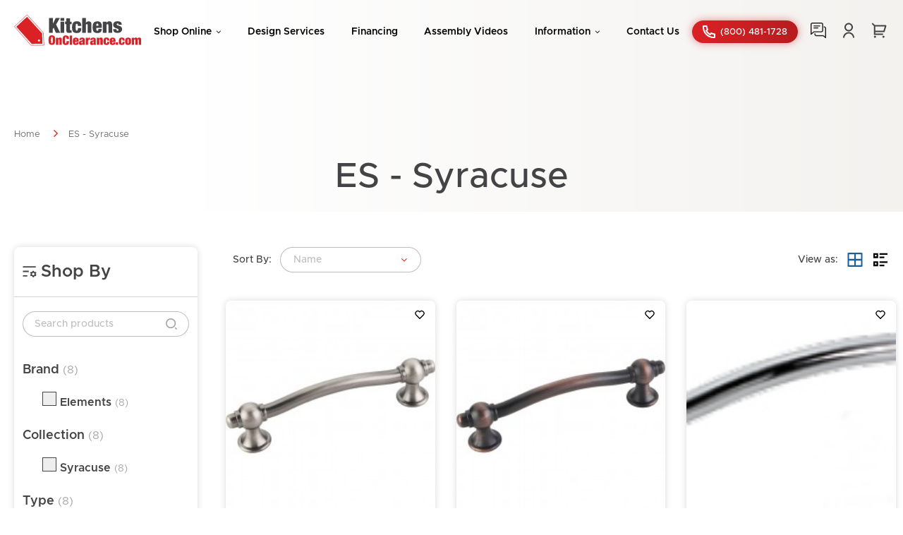

--- FILE ---
content_type: text/html; charset=UTF-8
request_url: https://www.kitchensonclearance.com/knobs-handles-syracuse-c-22_6701.html
body_size: 7126
content:
<!doctype html>
<html lang="en">
    <head>
        
 <meta http-equiv="Content-Type" content="text/html; charset=iso-8859-1">
<meta name="msvalidate.01" content="A00F5A3F2C57C780CFB2E44A1EB1579D" />
<META NAME="Description" CONTENT="Don't buy kitchen cabinets or go through kitchen remodeling before you've checked our beautiful catalog of high quality kitchens on clearance - Up to 75% off retail prices. Located in Miami Florida and serving clients all over the U.S, Canada and the Caribbean  since 1998.">
<META NAME="Keywords" CONTENT="kitchen cabinets, kitchens, discount kitchen cabinets, wholesale kitchen cabinets, kitchen miami, cabinet miami, kitchen remodeling">
<TITLE>Looking For Kitchens Cabinets On Clearance? 75% Off The Best Kitchen Cabinets & Kitchen Remodeling Solutions</TITLE>
<base href="https://www.kitchensonclearance.com/">
  <meta charset="utf-8">
  <meta name="author" content="Sz Studios">
  <meta http-equiv="x-ua-compatible" content="ie=edge">
  <meta name="viewport" content="width=device-width, initial-scale=1, shrink-to-fit=no">

  <link rel="apple-touch-icon" sizes="180x180" href="static/images/favicons/apple-touch-icon.png">
  <link rel="icon" type="image/png" sizes="32x32" href="static/images/favicons/favicon-32x32.png">
  <link rel="icon" type="image/png" sizes="16x16" href="static/images/favicons/favicon-16x16.png">
  <link rel="manifest" href="static/images/favicons/site.webmanifest">
  <link rel="mask-icon" href="static/images/favicons/safari-pinned-tab.svg" color="#da2125">
  <link rel="shortcut icon" href="static/images/favicons/favicon.ico">
  <meta name="msapplication-TileColor" content="#ffffff">
  <meta name="msapplication-config" content="static/images/favicons/browserconfig.xml">
  <meta name="theme-color" content="#ffffff">

  <link href="https://maxcdn.bootstrapcdn.com/font-awesome/4.7.0/css/font-awesome.min.css" rel="stylesheet" />
  <!--<link href="https://kitchensonclearance.szstudios.net/stylesheets/kitchen-style.css" rel="stylesheet" />-->
  <!--//test comment -->

  <link href="static/stylesheets/kitchen-style.css" rel="stylesheet" />
  <link href="static/stylesheets/responsive.css" rel="stylesheet" />
  <link href="static/stylesheets/jquery.mCustomScrollbar.css" rel="stylesheet" />


  <script src="static/javascripts/vendor/jquery-2.1.1.js"></script>
  <script src="static/javascripts/vendor/jquery.easing.1.3.js"></script>
  <script src="static/javascripts/vendor/slick.min.js"></script>
  <script src="static/javascripts/vendor/magnific-popup.min.js"></script>
  <script src="static/javascripts/vendor/jquery.stellar.min.js"></script>
  <script src="static/javascripts/vendor/jquery.matchHeight.js"></script>
  <script src="static/javascripts/vendor/jquery.mCustomScrollbar.concat.min.js"></script>
  <script src="static/javascripts/apps.js"></script>

  <script src="//cdn.optimizely.com/js/889410750.js"></script>
	<script>(function() {
  var _fbq = window._fbq || (window._fbq = []);
  if (!_fbq.loaded) {
    var fbds = document.createElement('script');
    fbds.async = true;
    fbds.src = '//connect.facebook.net/en_US/fbds.js';
    var s = document.getElementsByTagName('script')[0];
    s.parentNode.insertBefore(fbds, s);
    _fbq.loaded = true;
  }
  _fbq.push(['addPixelId', '656013311157295']);
})();
window._fbq = window._fbq || [];
window._fbq.push(['track', 'PixelInitialized', {}]);
</script>
<noscript><img height="1" width="1" alt="" style="display:none" src="https://www.facebook.com/tr?id=656013311157295&amp;ev=NoScript" /></noscript>
<script type="text/javascript">
  var _gaq = _gaq || [];
  _gaq.push(['_setAccount', 'UA-18090425-1']);
  _gaq.push(['_trackPageview']);
  (function() {
    var ga = document.createElement('script'); ga.type = 'text/javascript'; ga.async = true;
    ga.src = ('https:' == document.location.protocol ? 'https://ssl' : 'http://www') + '.google-analytics.com/ga.js';
    var s = document.getElementsByTagName('script')[0]; s.parentNode.insertBefore(ga, s);
  })();
</script><script src="static/javascripts/noncab_product_listing.js"></script>    </head>
    <body class='products-listing'>
        <input type='hidden' name='cpath' id='cpath' value='22_6701'>
        <!--//test comment-->
<!--  Clickcease.com tracking-->
<script type='text/javascript'>var script = document.createElement('script');
    script.async = true; script.type = 'text/javascript';
    var target = 'https://www.clickcease.com/monitor/stat.js';
    script.src = target;var elem = document.head;elem.appendChild(script);
</script>
<noscript>
<a href='https://www.clickcease.com' rel='nofollow'><img src='https://monitor.clickcease.com/stats/stats.aspx' alt='ClickCease'/></a>
</noscript>
<!--  Clickcease.com tracking-->

<script> window['_fs_debug'] = false; window['_fs_host'] = 'fullstory.com'; window['_fs_script'] = 'edge.fullstory.com/s/fs.js'; window['_fs_org'] = 'ZNDDV'; window['_fs_namespace'] = 'FS'; (function(m, n, e, t, l, o, g, y){ if (e in m) {if (m.console && m.console.log) { m.console.log('FullStory namespace conflict. Please set window["_fs_namespace"].'); } return; } g = m[e] = function(a, b, s){g.q?g.q.push([a, b, s]):g._api(a, b, s); }; g.q = []; o = n.createElement(t); o.async = 1; o.crossOrigin = 'anonymous'; o.src = 'https://' + _fs_script; y = n.getElementsByTagName(t)[0]; y.parentNode.insertBefore(o, y); g.identify = function(i, v, s){g(l, {uid:i}, s); if (v)g(l, v, s)}; g.setUserVars = function(v, s){g(l, v, s)}; g.event = function(i, v, s){g('event', {n:i, p:v}, s)}; g.anonymize = function(){g.identify(!!0)}; g.shutdown = function(){g("rec", !1)}; g.restart = function(){g("rec", !0)}; g.log = function(a, b){g("log", [a, b])}; g.consent = function(a){g("consent", !arguments.length || a)}; g.identifyAccount = function(i, v){o = 'account'; v = v || {}; v.acctId = i; g(o, v)}; g.clearUserCookie = function(){}; g.setVars = function(n, p){g('setVars', [n, p]); }; g._w = {}; y = 'XMLHttpRequest'; g._w[y] = m[y]; y = 'fetch'; g._w[y] = m[y]; if (m[y])m[y] = function(){return g._w[y].apply(this, arguments)}; g._v = "1.3.0"; })(window, document, window['_fs_namespace'], 'script', 'user');</script>

<!-- Global site tag (gtag.js) - Google Analytics -->
<script async src="https://www.googletagmanager.com/gtag/js?id=G-63MR7PPJBB"></script>
<script>
    window.dataLayer = window.dataLayer || [];
    function gtag() {
    dataLayer.push(arguments);
    }
    gtag('js', new Date());
    gtag('config', 'G-63MR7PPJBB');
</script>
<header id='header'>
    <div class='wrapper'>
        <div class='logo-container'>
            <a class='logo' href='/'>
                <img alt='Kitchens On Clearance' height='55' src='static/images/kitchens-on-clearance-logo.svg' width='226'>
            </a>
        </div>
        <nav class='main' role='navigation'>
            <ul>
                <li>
                    <a class='dropdown-trigger' href='#'>Shop Online</a>
                    <div class='dropdown-content'>
                        <ul>
                            <!-- %li -->
                            <!-- %a{:href=>"#"} Shop All -->
                            <li>
                                <a href='cabinet_styles.php'>Kitchen Cabinets</a>
                            </li>
                            <!--                            <li>
                                                            <a href='accessories-c-15341.html'>Cabinet Accessories</a>
                                                        </li>-->
                            <li>
                                <a href='kitchen-sinks-faucets-c-16490.html'>Kitchen Sinks & Faucets</a>
                            </li>
                            <!--                            <li>
                                                            <a href='#'>Countertops</a>
                                                        </li>-->
                            <li>
                                <a href='knobs-handles-c-16495.html'>Knobs & Handles</a>
                            </li>
                            <li>
                                <a href='bathroom-products-c-16360.html'>Bathroom Products</a>
                            </li>
                        </ul>
                    </div>
                </li>
                <li>
                    <a href='design_services.php'>Design Services</a>
                </li>

                <li>
                    <a href='finance_app.php'>Financing</a>
                </li>

                <li>
                    <a href='videos.php'>Assembly Videos</a>
                </li>
                <li>
                    <a class='dropdown-trigger' href='#'>Information</a>
                    <div class='dropdown-content'>
                        <ul>
                            <li>
                                <a href='/about-us.html'>About Us</a>
                            </li>
                            <li>
                                <a href='/door-sample-policy.html'>Door Sample Policy</a>
                            </li>
                            <li>
                                <a href='/terms-condition.html'>Terms & Conditions</a>
                            </li>
                            <li>
                                <a href='/privacy-policy.html'>Privacy Policy</a>
                            </li>
                            <!--<li>
                            <a href='#'>Installation</a>
                            </li>
                            <li>
                            <a href='#'>Education Essentials</a>
                            </li>-->
                        </ul>
                    </div>
                </li>
                <li>
                    <a href='contact-us.html'>Contact Us</a>
                </li>
            </ul>
        </nav>
        <div class='btn-container'>
            <a class='btn phone' href='tel:8004811728'>
                <span>(800) 481-1728</span>
            </a>
        </div>
        <nav class='icons desktop'>
            <a class='icon cs' href='javascript:;' onclick="$crisp.push(['do', 'chat:open'])"></a>
            <span class='toggle-group'>
                <a class='icon user toggle-trigger' href='#'></a>
                <div class='toggle-content'>
                    <ul class='user-account user-account-items'>
                                                    <li><a href='https://www.kitchensonclearance.com/login.php'>Login</a></li>
                            <li><a href='https://www.kitchensonclearance.com/create_account.php'>Create an Account</a></li>
                                            </ul>
                </div>
            </span>
            <span class='toggle-group header-cart-container'>
                <a class='icon cart toggle-trigger' href='javascript:;'>
                    <div class='items' id='cart-count' style='display:none;'>0</div>
                </a>
                <div class='toggle-content'>
                    <div class='title-sm'><a href="https://www.kitchensonclearance.com/shopping_cart.php">Cart</a></div>
                        <div class="emptyCartMsg">Your shopping cart is empty</div>                </div>
            </span>
                    </nav>
        <nav class='icons mobile'>
            <a class='icon cs' href='javascript:;' onclick="$crisp.push(['do', 'chat:open'])"></a>
                    </nav>
        <button aria-label='Toggle Navigation' class='lines-button x' role='button' type='button'>
            <span class='lines'></span>
        </button>
        <div id='item-added-to-cart'>
            1 Item(s) added to Cart!
            <div class='line'></div>
        </div>
    </div>
</header>



<div class='gradient white sm' id='hero'>
    <div class='wrapper'>
        <nav class='breadcrumbs'>
            <a href='/'>Home</a>
            <a href='https://www.kitchensonclearance.com/knobs-handles-syracuse-c-22_6701.html'>ES - Syracuse</a>        </nav>
        <div class='title-row text-center'>
            <h1 class='title-xl'>
                ES - Syracuse            </h1>
        </div>
    </div>
</div>
<section class='wrapper'>
    <div class='section with-sidebar'>
        <aside>
            <div class='hide-desktop text-center'>
                <a class='filters-toggle' href='#filters'>Filters</a>
            </div>
            <div class='card categories' id='filters'>
                <div class='header'>
                    <h4 class='title-md settings-icon'>Shop By</h4>
                </div>
                <div class='body'>
                    <div class='search'>
                        <input class='common-input sm' id='search-text' placeholder='Search products' type='text'>
                        <button>Search</button>
                    </div>
                    <div class='selected-filters'>
                        <h5 class='title-sm'>Now Shopping By</h5>
                        <div class='selected-filters-list'>
                            <div class='items'></div>
                        </div>
                        <a class='clear uppercase' href='#'>Clear All</a>
                        <input class='hiddenSelection' type='hidden'>
                        <input class='maxRangeInput' type='hidden' value='25'>
                        <input class='minRangeInput' type='hidden' value='0'>
                        <input class='inputMinPrice' type='hidden' value='0'>
                        <input class='inputMaxPrice' type='hidden' value='25'>
                    </div>
                    <ul class="category_sidebar">
                                                        <li class='filters-group'>
                                    <h5 class='title-sm'>
                                        Brand                                        <span>(8)</span>
                                    </h5>
                                    <ul>
                                                                                        <li>
                                                    <div class='styled-checkbox'>
                                                        <input id='cat1-1' data-option-id='93' type='checkbox'>
                                                        <label for='cat1-1'></label>
                                                    </div>
                                                    <div class='label'>
                                                        Elements                                                        <span>(8)</span>
                                                    </div>
                                                </li>
                                                                                    </ul>
                                </li>
                                                                <li class='filters-group'>
                                    <h5 class='title-sm'>
                                        Collection                                        <span>(8)</span>
                                    </h5>
                                    <ul>
                                                                                        <li>
                                                    <div class='styled-checkbox'>
                                                        <input id='cat2-1' data-option-id='301' type='checkbox'>
                                                        <label for='cat2-1'></label>
                                                    </div>
                                                    <div class='label'>
                                                        Syracuse                                                        <span>(8)</span>
                                                    </div>
                                                </li>
                                                                                    </ul>
                                </li>
                                                                <li class='filters-group'>
                                    <h5 class='title-sm'>
                                        Type                                        <span>(8)</span>
                                    </h5>
                                    <ul>
                                                                                        <li>
                                                    <div class='styled-checkbox'>
                                                        <input id='cat3-1' data-option-id='72' type='checkbox'>
                                                        <label for='cat3-1'></label>
                                                    </div>
                                                    <div class='label'>
                                                        Pulls                                                        <span>(4)</span>
                                                    </div>
                                                </li>
                                                                                                <li>
                                                    <div class='styled-checkbox'>
                                                        <input id='cat3-2' data-option-id='73' type='checkbox'>
                                                        <label for='cat3-2'></label>
                                                    </div>
                                                    <div class='label'>
                                                        Knobs                                                        <span>(4)</span>
                                                    </div>
                                                </li>
                                                                                    </ul>
                                </li>
                                                                <li class='filters-group'>
                                    <h5 class='title-sm'>
                                        Finish                                        <span>(8)</span>
                                    </h5>
                                    <ul>
                                                                                        <li>
                                                    <div class='styled-checkbox'>
                                                        <input id='cat4-1' data-option-id='159' type='checkbox'>
                                                        <label for='cat4-1'></label>
                                                    </div>
                                                    <div class='label'>
                                                        Brushed Oil Rubbed Bronze                                                        <span>(2)</span>
                                                    </div>
                                                </li>
                                                                                                <li>
                                                    <div class='styled-checkbox'>
                                                        <input id='cat4-2' data-option-id='160' type='checkbox'>
                                                        <label for='cat4-2'></label>
                                                    </div>
                                                    <div class='label'>
                                                        Brushed Pewter                                                        <span>(2)</span>
                                                    </div>
                                                </li>
                                                                                                <li>
                                                    <div class='styled-checkbox'>
                                                        <input id='cat4-3' data-option-id='176' type='checkbox'>
                                                        <label for='cat4-3'></label>
                                                    </div>
                                                    <div class='label'>
                                                        Polished Chrome                                                        <span>(2)</span>
                                                    </div>
                                                </li>
                                                                                                <li>
                                                    <div class='styled-checkbox'>
                                                        <input id='cat4-4' data-option-id='182' type='checkbox'>
                                                        <label for='cat4-4'></label>
                                                    </div>
                                                    <div class='label'>
                                                        Satin Nickel                                                        <span>(2)</span>
                                                    </div>
                                                </li>
                                                                                    </ul>
                                </li>
                                                                <li class='filters-group'>
                                    <h5 class='title-sm'>
                                        Centers                                        <span>(4)</span>
                                    </h5>
                                    <ul>
                                                                                        <li>
                                                    <div class='styled-checkbox'>
                                                        <input id='cat5-1' data-option-id='102' type='checkbox'>
                                                        <label for='cat5-1'></label>
                                                    </div>
                                                    <div class='label'>
                                                        3-3/4"                                                        <span>(4)</span>
                                                    </div>
                                                </li>
                                                                                    </ul>
                                </li>
                                                                <li class='filters-group'>
                                    <h5 class='title-sm'>
                                        Overall Length                                        <span>(4)</span>
                                    </h5>
                                    <ul>
                                                                                        <li>
                                                    <div class='styled-checkbox'>
                                                        <input id='cat6-1' data-option-id='336' type='checkbox'>
                                                        <label for='cat6-1'></label>
                                                    </div>
                                                    <div class='label'>
                                                        4-7/8"                                                        <span>(4)</span>
                                                    </div>
                                                </li>
                                                                                    </ul>
                                </li>
                                                                <li class='filters-group'>
                                    <h5 class='title-sm'>
                                        Diameter                                        <span>(4)</span>
                                    </h5>
                                    <ul>
                                                                                        <li>
                                                    <div class='styled-checkbox'>
                                                        <input id='cat7-1' data-option-id='272' type='checkbox'>
                                                        <label for='cat7-1'></label>
                                                    </div>
                                                    <div class='label'>
                                                        1-3/16"                                                        <span>(4)</span>
                                                    </div>
                                                </li>
                                                                                    </ul>
                                </li>
                                                        <li class='filters-group'>
                            <h5 class='title-sm'>
                                Price
                            </h5>
                            <div class='slider'>
                                <div class='progress' style='left:0px; right:0px;'></div>
                            </div>
                            <div class='range-input'>
                                <input class='range-min' max='25' min='0' step='25' type='range' value='0'>
                                <input class='range-max' max='25' min='0' step='25' type='range' value='25'>
                            </div>
                            <div class='price-input'>
                                <div class='field'>
                                    <input class='input-min common-input sm' type='number' value='0'>
                                </div>
                                <div class='separator'></div>
                                <div class='field'>
                                    <input class='input-max common-input sm' type='number' value='25'>
                                </div>
                            </div>
                        </li>
                    </ul>
                </div>
            </div>
        </aside>
        <section>
            <div class='text-center-mobile'>
                <div id='sort'>
                    <div class='group common-form'>
                        <label>Sort By:</label>
                        <div class='select small'>
                            <select id='sort-option' class='common-input'>
                                <option selected='' value='name'>Name</option>
                                <option value='price'>Price</option>
                            </select>
                        </div>
                    </div>
                    <!--
                  <div class='group common-form'>
                    <label>Show:</label>
                    <div class='select small'>
                      <select id='per-page' class='common-input'>
                        <option selected=''>All</option>
                        <option>10</option>
                        <option>25</option>
                        <option>100</option>
                      </select>
                    </div>
                    <span class='gray'>per page</span>
                  </div>
                    -->

                    <div class='group'>
                        <label>View as:</label>
                        <a class='view-mode grid selected' href='#'>Grid</a>
                        <a class='view-mode list' href='#'>List</a>
                    </div>
                </div>
            </div>
            <ul class='listings grid-three' id='product-list'>
            </ul>
            <div class="ajax-load text-center" style="display:none">
                <p><img src="/static/images/loader.gif" width='20'> Loading More</p>
            </div>
        </section>
    </div>
</section><footer id='footer' style=''>
  <div class='wrapper'>
    <div class='flex'>
      <a class='logo' href='/'>
        <img alt='Kitchens On Clearance' height='55' src='static/images/kitchens-on-clearance-logo.svg' width='226'>
      </a>
      <ul class='social'>
        <li>
          <a href='https://www.facebook.com/KitchensOnClearance' target='_blank' rel='nofollow'>
            <img alt='Facebook' height='20' src='static/images/icon-facebook.svg' width='20'>
          </a>
        </li>
        <li>
          <a href='https://x.com/kocdeals' target='_blank' rel='nofollow'>
            <i class='fa fa-twitter'></i>
          </a>
        </li>
        <li>
          <a href='https://www.youtube.com/user/KitchensOnClearance' target='_blank' rel='nofollow'>
            <img alt='Youtube' height='16' src='static/images/icon-youtube.svg' width='23'>
          </a>
        </li>
        <li>
          <a href='https://www.instagram.com/kitchensonclearance/' target='_blank' rel='nofollow'>
            <img alt='Instagram' height='20' src='static/images/icon-instagram.svg' width='20'>
          </a>
        </li>
        <li>
          <a href='https://www.pinterest.com/pin/142707881912867896/' target='_blank' rel='nofollow'>
            <i class='fa fa-pinterest'></i>
          </a>
        </li>
      </ul>
    </div>
    <div class='cols'>
      <div class='col footer-col1'>
        <h4>Showroom Locations</h4>
        <ul>
          <li class='half'>
            <strong>MIAMI</strong>
            <br>
            By Appointment Only
            <br>
            7640 N.W. 25th Street,
            <br>
            Unit 102
            <br>
            Miami, FL 33122
          </li>
          <li class='half'>
            <strong>POMPANO BEACH</strong>
            <br>
            By Appointment Only
            <br>
            2301 W. Sample Rd.
            <br>
            Building 2 - Suite 2A
            <br>
            Pompano Beach, FL 33073
          </li>
        </ul>
        <div class='half margin'>
          <h4>Resources / Learn More</h4>
          <nav>
            <ul>
              <li>
                <a href='videos.php'>Assembly Videos</a>
              </li>
              <li>
                <a href='10x10_popup.html'>What is a 10x10 Kitchen?</a>
              </li>
              <li>
                <a href='door-sample-policy.html'>Door Sample Policy</a>
              </li>
            </ul>
          </nav>
        </div>
        <div class='half margin'>
          <h4>Policies / Legal</h4>
          <nav>
            <ul>
              <li>
                <a href='terms-condition.html'>Terms & Conditions</a>
              </li>
              <li>
                <a href='privacy-policy.html'>Privacy Policy</a>
              </li>
              <li>
                <a href='terms-condition.html'>Shipping Policy</a>
              </li>
              <li>
                <a href='terms-condition.html#warranty'>Warranty Information</a>
              </li>
<!--              <li>
                <a href='https://go.crisp.chat/chat/embed/?website_id=a8160e1f-03ad-45e8-a51e-812fae5c8307'>Live Chat</a>
              </li>-->
            </ul>
          </nav>
        </div>
      </div>
      <div class='col'>
        <h4>A+ Rating With BBB</h4>
        <p>Throughout the years KitchensOnClearance.com has developed the highest level of trust and satisfaction with our many customers. We are proud to be recognized as a trusted seller with BBB.</p>
        <img alt=' BBB Accredited Business' class='bbb' height='45' src='static/images/bbb.png' width='120'>
        <div class='margin'>
          <h4>Customer Service / Support</h4>
          <nav>
            <ul>
              <li>
                <a href='contact-us.html'>Contact Us</a>
              </li>
              <li>
                <a href='design_services.php'>Free Design Service</a>
              </li>
              <li>
                <a href='javascript:;' onclick="$crisp.push(['do', 'chat:open'])">Live Chat</a>
              </li>
              <li>
                <a href='terms-condition.html'>Returns & Exchanges</a>
              </li>
            </ul>
          </nav>
        </div>
      </div>
      <div class='col'>
        <a class='phone' href='tel:8004811728'>
          <span>(800) 481-1728</span>
        </a>
        <ul class='logos'>
          <li>
            <img alt='Visa' height='40' src='static/images/logos/visa.svg' width='128'>
          </li>
          <li>
            <img alt='MasterCard' height='110' src='static/images/logos/mastercard.svg' width='140'>
          </li>
            <li>
                <img alt='Discover' height='109' src='static/images/logos/discover.svg' width='108'>
            </li>
            <li>
                <img alt='zelle' height='33' src='static/images/logos/zelle.svg' width='76'>
            </li>
            <li>
            <img alt='Venmo' title='Venmo' height='24' src='static/images/logos/venmo.svg' width='123'>
          </li>
            <li>
                <img alt='Cash App' src='static/images/logos/cash-app-logo.png' width='55'>
            </li>
          <li>
            <img alt='Bank' height='40' src='static/images/logos/bank-fill.svg' width='40'>
          </li>
          <li>
            <img alt='Check' height='40' src='static/images/logos/check.svg' width='40'>
          </li>
            <li>
                <img alt='Cash App' src='static/images/logos/option-finance-white-logo.png' width='80'>
            </li>
        </ul>
      </div>
    </div>
  </div>
  <div class='copyright'>
    <div class='wrapper'>
      &copy; Kithensonclearance.com 1999 -
      <script>
        document.write((new Date()).getFullYear());
      </script>
      <a href='privacy-policy.html'>Privacy Policy</a>
    </div>
  </div>
</footer>
<div class="scrollToTop">
<a href=""><img src="static/images/arrow_top.svg" alt="Back to top"</a>
</div>
<script src="//scripts.iconnode.com/51876.js"></script>
<!--//test comment-->

<script type="text/javascript">window.$crisp=[];window.CRISP_WEBSITE_ID="a8160e1f-03ad-45e8-a51e-812fae5c8307";(function(){d=document;s=d.createElement("script");s.src="https://client.crisp.chat/l.js";s.async=1;d.getElementsByTagName("head")[0].appendChild(s);})();</script>

<script>

    let cookie = oqhaqzwnbjgcpycneryg('wc_client');
    let landing_page_no_params ='';
    let lead_page_no_params ='';
    let source='', medium='', campaign='', content='', keyword='', gclid='', landing_page='', lead_page='', user_id='', msclkid='';

    if (cookie) {
        let cookie_parts = cookie.split('+..+');
        if (cookie_parts[0])
            source = cookie_parts[0];
        if (cookie_parts[1])
            medium = cookie_parts[1];
        if (cookie_parts[2])
            campaign = cookie_parts[2];
        if (cookie_parts[3])
            content = cookie_parts[3];
        if (cookie_parts[4])
            keyword = decodeURIComponent(cookie_parts[4]);
        if (cookie_parts[5])
            gclid = cookie_parts[5];
        if (cookie_parts[6]) {

            landing_page_no_params = decodeURIComponent(cookie_parts[6]).split('?');

            if (landing_page_no_params[0].length < 200) {
                landing_page = landing_page_no_params[0];
            } else {
                landing_page = 'The string value exceeds 200 characters...';
            }
        }
        if (cookie_parts[7])
            user_id = cookie_parts[7];
        if (cookie_parts[8])
            msclkid = cookie_parts[8];

    }

    if(window.location.href) {

        lead_page_no_params = window.location.href.split('?');

        if (lead_page_no_params[0].length < 200) {
            lead_page = lead_page_no_params[0];
        } else {
            lead_page = 'The string value exceeds 200 characters...';
        }

    }

    $crisp.push(['set','session:data', [[
        ['source', source],
        ['medium', medium],
        ['campaign', campaign],
        ['content', content],
        ['keyword', keyword],
        ['gclid', gclid],
        ['landing_page', landing_page],
        ['lead_page', lead_page],
        ['user_id', user_id],
        ['msclkid', msclkid]
    ]]]);

</script>

<!-- Facebook Pixel Code -->
<script type="text/javascript">
    !function(f,b,e,v,n,t,s)
    {if(f.fbq)return;n=f.fbq=function(){n.callMethod?
        n.callMethod.apply(n,arguments):n.queue.push(arguments)};
        if(!f._fbq)f._fbq=n;n.push=n;n.loaded=!0;n.version='2.0';
        n.queue=[];t=b.createElement(e);t.async=!0;
        t.src=v;s=b.getElementsByTagName(e)[0];
        s.parentNode.insertBefore(t,s)}(window, document,'script',
        'https://connect.facebook.net/en_US/fbevents.js');
    fbq('init', '2342939702601275');
    fbq('track', 'PageView');
</script>
<noscript><img height="1" width="1" style="display:none"
               src="https://www.facebook.com/tr?id=2342939702601275&ev=PageView&noscript=1"
    /></noscript>



</body>

</html>




--- FILE ---
content_type: text/html; charset=UTF-8
request_url: https://www.kitchensonclearance.com/components/noncab_category_ajax_handler.php?show_products=1&page=1&cPath=22_6701&selection=UUUQQQselectedOptionsQQQCCCFFFLLLOOOQQQminPriceQQQCCCQQQ0QQQOOOQQQmaxPriceQQQCCCQQQ25QQQOOOQQQmaxRangeQQQCCCQQQ25QQQOOOQQQsearchQQQCCCQQQQQQOOOQQQsortQQQCCCQQQnameQQQOOOQQQshowAllQQQCCCtrueOOOQQQincPriceQQQCCCfalseEEE
body_size: 370
content:

 {"categories":"<li class=\"filters-group Brand-box \"><h5 class=\"title-sm\">Brand <span>(8)<\/span><\/h5><ul><li><div class=\"styled-checkbox\"><input id=\"cat1-1\" data-option-id=\"93\" type=\"checkbox\" ><label for=\"cat1-1\"><\/label><\/div> <div class=\"label\">Elements <span>(8)<\/span><\/div><\/li><\/ul><\/li><li class=\"filters-group Collection-box \"><h5 class=\"title-sm\">Collection <span>(8)<\/span><\/h5><ul><li><div class=\"styled-checkbox\"><input id=\"cat2-1\" data-option-id=\"301\" type=\"checkbox\" ><label for=\"cat2-1\"><\/label><\/div> <div class=\"label\">Syracuse <span>(8)<\/span><\/div><\/li><\/ul><\/li><li class=\"filters-group Type-box \"><h5 class=\"title-sm\">Type <span>(8)<\/span><\/h5><ul><li><div class=\"styled-checkbox\"><input id=\"cat3-1\" data-option-id=\"72\" type=\"checkbox\" ><label for=\"cat3-1\"><\/label><\/div> <div class=\"label\">Pulls <span>(4)<\/span><\/div><\/li><li><div class=\"styled-checkbox\"><input id=\"cat3-2\" data-option-id=\"73\" type=\"checkbox\" ><label for=\"cat3-2\"><\/label><\/div> <div class=\"label\">Knobs <span>(4)<\/span><\/div><\/li><\/ul><\/li><li class=\"filters-group Finish-box \"><h5 class=\"title-sm\">Finish <span>(8)<\/span><\/h5><ul><li><div class=\"styled-checkbox\"><input id=\"cat4-1\" data-option-id=\"159\" type=\"checkbox\" ><label for=\"cat4-1\"><\/label><\/div> <div class=\"label\">Brushed Oil Rubbed Bronze <span>(2)<\/span><\/div><\/li><li><div class=\"styled-checkbox\"><input id=\"cat4-2\" data-option-id=\"160\" type=\"checkbox\" ><label for=\"cat4-2\"><\/label><\/div> <div class=\"label\">Brushed Pewter <span>(2)<\/span><\/div><\/li><li><div class=\"styled-checkbox\"><input id=\"cat4-3\" data-option-id=\"176\" type=\"checkbox\" ><label for=\"cat4-3\"><\/label><\/div> <div class=\"label\">Polished Chrome <span>(2)<\/span><\/div><\/li><li><div class=\"styled-checkbox\"><input id=\"cat4-4\" data-option-id=\"182\" type=\"checkbox\" ><label for=\"cat4-4\"><\/label><\/div> <div class=\"label\">Satin Nickel <span>(2)<\/span><\/div><\/li><\/ul><\/li><li class=\"filters-group Diameter-box \"><h5 class=\"title-sm\">Diameter <span>(4)<\/span><\/h5><ul><li><div class=\"styled-checkbox\"><input id=\"cat5-1\" data-option-id=\"272\" type=\"checkbox\" ><label for=\"cat5-1\"><\/label><\/div> <div class=\"label\">1-3\/16\" <span>(4)<\/span><\/div><\/li><\/ul><\/li><li class=\"filters-group Centers-box \"><h5 class=\"title-sm\">Centers <span>(4)<\/span><\/h5><ul><li><div class=\"styled-checkbox\"><input id=\"cat6-1\" data-option-id=\"102\" type=\"checkbox\" ><label for=\"cat6-1\"><\/label><\/div> <div class=\"label\">3-3\/4\" <span>(4)<\/span><\/div><\/li><\/ul><\/li><li class=\"filters-group Overall Length-box \"><h5 class=\"title-sm\">Overall Length <span>(4)<\/span><\/h5><ul><li><div class=\"styled-checkbox\"><input id=\"cat7-1\" data-option-id=\"336\" type=\"checkbox\" ><label for=\"cat7-1\"><\/label><\/div> <div class=\"label\">4-7\/8\" <span>(4)<\/span><\/div><\/li><\/ul><\/li><li class=\"filters-group price-filter-group\"><h5 class=\"title-sm\">Price<\/h5><div class=\"slider\"><div class=\"progress\" style=\"left:0%; right:0%;\"><\/div><\/div><div class=\"range-input\"><input class=\"range-min\" max=\"25\" min=\"0\" step=\"25\" type=\"range\" value=\"0\"><input class=\"range-max\" max=\"25\" min=\"0\" step=\"25\" type=\"range\" value=\"25\"><\/div><div class=\"price-input\"><div class=\"field\"><input class=\"input-min common-input sm\" type=\"number\" value=\"0\" readonly><\/div><div class=\"separator\"><\/div><div class=\"field\"><input class=\"input-max common-input sm\" type=\"number\" value=\"25\" readonly><\/div><\/div><div class=\"\"><button class=\"btn md btnFilterByPrice\">Filter by Price<\/button><\/div><\/li>"}

--- FILE ---
content_type: text/html; charset=UTF-8
request_url: https://www.kitchensonclearance.com/components/noncab_products_ajax_handler.php?show_products=1&page=1&cPath=22_6701&selection=UUUQQQselectedOptionsQQQCCCFFFLLLOOOQQQminPriceQQQCCCQQQ0QQQOOOQQQmaxPriceQQQCCCQQQ25QQQOOOQQQmaxRangeQQQCCCQQQ25QQQOOOQQQsearchQQQCCCQQQQQQOOOQQQsortQQQCCCQQQnameQQQOOOQQQshowAllQQQCCCtrueOOOQQQincPriceQQQCCCfalseEEE
body_size: 290
content:

 {"products":"<li><a class=\"favorite\" href=\"#\"><\/a><div class=\"pic\"><a href=\"https:\/\/www.kitchensonclearance.com\/product_newdesign.php?products_id=22897\"><img src=\"\/images\/575-96bnbdl.jpg\"><\/a><\/div><div class=\"body\"><div class=\"details\"><div class=\"title-md\"><a href=\"https:\/\/www.kitchensonclearance.com\/product_newdesign.php?products_id=22897\">575-96BNBDL Pull in Brushed Pewter<br>[ES 575-96BNBDL]<\/a><\/div><div class=\"sub-description\"><a href=\"https:\/\/www.kitchensonclearance.com\/product_newdesign.php?products_id=22897\"><\/a><\/div><div class=\"price\"><strong>$7.68<\/strong><\/div><\/div><div class=\"flex common-form\" data-id=\"22897\"><input class=\"common-input\" type=\"number\" value=\"1\"> <a class=\"btn md add-to-cart\" href=\"#\"><span class=\"icon buy\"><\/span> <span>Add To Cart<\/span><\/a><\/div><\/div><\/li><li><a class=\"favorite\" href=\"#\"><\/a><div class=\"pic\"><a href=\"https:\/\/www.kitchensonclearance.com\/product_newdesign.php?products_id=22898\"><img src=\"\/images\/575-96dbac.jpg\"><\/a><\/div><div class=\"body\"><div class=\"details\"><div class=\"title-md\"><a href=\"https:\/\/www.kitchensonclearance.com\/product_newdesign.php?products_id=22898\">575-96DBAC Pull in Brushed Oil Rubbed Bronze<br>[ES 575-96DBAC]<\/a><\/div><div class=\"sub-description\"><a href=\"https:\/\/www.kitchensonclearance.com\/product_newdesign.php?products_id=22898\"><\/a><\/div><div class=\"price\"><strong>$7.68<\/strong><\/div><\/div><div class=\"flex common-form\" data-id=\"22898\"><input class=\"common-input\" type=\"number\" value=\"1\"> <a class=\"btn md add-to-cart\" href=\"#\"><span class=\"icon buy\"><\/span> <span>Add To Cart<\/span><\/a><\/div><\/div><\/li><li><a class=\"favorite\" href=\"#\"><\/a><div class=\"pic\"><a href=\"https:\/\/www.kitchensonclearance.com\/product_newdesign.php?products_id=19682\"><img src=\"\/images\/575-96.jpg\"><\/a><\/div><div class=\"body\"><div class=\"details\"><div class=\"title-md\"><a href=\"https:\/\/www.kitchensonclearance.com\/product_newdesign.php?products_id=19682\">575-96PC Pull in Polished Chrome<br>[ES 575-96PC]<\/a><\/div><div class=\"sub-description\"><a href=\"https:\/\/www.kitchensonclearance.com\/product_newdesign.php?products_id=19682\"><\/a><\/div><div class=\"price\"><strong>$7.68<\/strong><\/div><\/div><div class=\"flex common-form\" data-id=\"19682\"><input class=\"common-input\" type=\"number\" value=\"1\"> <a class=\"btn md add-to-cart\" href=\"#\"><span class=\"icon buy\"><\/span> <span>Add To Cart<\/span><\/a><\/div><\/div><\/li><li><a class=\"favorite\" href=\"#\"><\/a><div class=\"pic\"><a href=\"https:\/\/www.kitchensonclearance.com\/product_newdesign.php?products_id=22896\"><img src=\"\/images\/575-96sn.jpg\"><\/a><\/div><div class=\"body\"><div class=\"details\"><div class=\"title-md\"><a href=\"https:\/\/www.kitchensonclearance.com\/product_newdesign.php?products_id=22896\">575-96SN Pull in Satin Nickel<br>[ES 575-96SN]<\/a><\/div><div class=\"sub-description\"><a href=\"https:\/\/www.kitchensonclearance.com\/product_newdesign.php?products_id=22896\"><\/a><\/div><div class=\"price\"><strong>$7.68<\/strong><\/div><\/div><div class=\"flex common-form\" data-id=\"22896\"><input class=\"common-input\" type=\"number\" value=\"1\"> <a class=\"btn md add-to-cart\" href=\"#\"><span class=\"icon buy\"><\/span> <span>Add To Cart<\/span><\/a><\/div><\/div><\/li><li><a class=\"favorite\" href=\"#\"><\/a><div class=\"pic\"><a href=\"https:\/\/www.kitchensonclearance.com\/product_newdesign.php?products_id=22894\"><img src=\"\/images\/575bnbdl.jpg\"><\/a><\/div><div class=\"body\"><div class=\"details\"><div class=\"title-md\"><a href=\"https:\/\/www.kitchensonclearance.com\/product_newdesign.php?products_id=22894\">575BNBDL Knob in Brushed Pewter<br>[ES 575BNBDL]<\/a><\/div><div class=\"sub-description\"><a href=\"https:\/\/www.kitchensonclearance.com\/product_newdesign.php?products_id=22894\"><\/a><\/div><div class=\"price\"><strong>$3.82<\/strong><\/div><\/div><div class=\"flex common-form\" data-id=\"22894\"><input class=\"common-input\" type=\"number\" value=\"1\"> <a class=\"btn md add-to-cart\" href=\"#\"><span class=\"icon buy\"><\/span> <span>Add To Cart<\/span><\/a><\/div><\/div><\/li><li><a class=\"favorite\" href=\"#\"><\/a><div class=\"pic\"><a href=\"https:\/\/www.kitchensonclearance.com\/product_newdesign.php?products_id=22893\"><img src=\"\/images\/575dbac.jpg\"><\/a><\/div><div class=\"body\"><div class=\"details\"><div class=\"title-md\"><a href=\"https:\/\/www.kitchensonclearance.com\/product_newdesign.php?products_id=22893\">575DBAC Knob in Brushed Oil Rubbed Bronze<br>[ES 575DBAC]<\/a><\/div><div class=\"sub-description\"><a href=\"https:\/\/www.kitchensonclearance.com\/product_newdesign.php?products_id=22893\"><\/a><\/div><div class=\"price\"><strong>$3.82<\/strong><\/div><\/div><div class=\"flex common-form\" data-id=\"22893\"><input class=\"common-input\" type=\"number\" value=\"1\"> <a class=\"btn md add-to-cart\" href=\"#\"><span class=\"icon buy\"><\/span> <span>Add To Cart<\/span><\/a><\/div><\/div><\/li><li><a class=\"favorite\" href=\"#\"><\/a><div class=\"pic\"><a href=\"https:\/\/www.kitchensonclearance.com\/product_newdesign.php?products_id=19681\"><img src=\"\/images\/575PC.jpg\"><\/a><\/div><div class=\"body\"><div class=\"details\"><div class=\"title-md\"><a href=\"https:\/\/www.kitchensonclearance.com\/product_newdesign.php?products_id=19681\">575PC Knob in Polished Chrome<br>[ES 575PC]<\/a><\/div><div class=\"sub-description\"><a href=\"https:\/\/www.kitchensonclearance.com\/product_newdesign.php?products_id=19681\"><\/a><\/div><div class=\"price\"><strong>$3.82<\/strong><\/div><\/div><div class=\"flex common-form\" data-id=\"19681\"><input class=\"common-input\" type=\"number\" value=\"1\"> <a class=\"btn md add-to-cart\" href=\"#\"><span class=\"icon buy\"><\/span> <span>Add To Cart<\/span><\/a><\/div><\/div><\/li><li><a class=\"favorite\" href=\"#\"><\/a><div class=\"pic\"><a href=\"https:\/\/www.kitchensonclearance.com\/product_newdesign.php?products_id=22895\"><img src=\"\/images\/575sn.jpg\"><\/a><\/div><div class=\"body\"><div class=\"details\"><div class=\"title-md\"><a href=\"https:\/\/www.kitchensonclearance.com\/product_newdesign.php?products_id=22895\">575SN Knob in Satin Nickel<br>[ES 575SN]<\/a><\/div><div class=\"sub-description\"><a href=\"https:\/\/www.kitchensonclearance.com\/product_newdesign.php?products_id=22895\"><\/a><\/div><div class=\"price\"><strong>$3.82<\/strong><\/div><\/div><div class=\"flex common-form\" data-id=\"22895\"><input class=\"common-input\" type=\"number\" value=\"1\"> <a class=\"btn md add-to-cart\" href=\"#\"><span class=\"icon buy\"><\/span> <span>Add To Cart<\/span><\/a><\/div><\/div><\/li>","categories":""}

--- FILE ---
content_type: text/css
request_url: https://www.kitchensonclearance.com/static/stylesheets/responsive.css
body_size: 1385
content:
@media(max-width: 1199px){
    header#header .wrapper nav.main li .dropdown-content li{ margin-left: 0; }
    header#header .wrapper nav.icons.desktop { margin: 0 10px 0 15px; }
    .block2.steps ol li:nth-child(even) .pill .number, body.free-design .steps ol li:nth-child(even) .pill .number{order: 0;}
    .checkout_logos ul{gap: 5px;}
    .checkout_logos ul li{ flex: 0 0 calc(33% - 10px); margin: 0; text-align: center;}
}

@media screen and (max-width: 1024px){
    body.home .hero-row{align-items: flex-start;}
    body.products-listing #hero, body.cabinet-styles #hero, body.financing #hero.md, 
    body.assembly #hero.md, body.terms #hero.sm, body.contact #hero.md{min-height: fit-content;padding-top: 100px;}
    body.products-listing #hero.sm .wrapper, body.free-design #hero.xs .wrapper, body.contact #hero.md .wrapper, 
    body.financing #hero.md .wrapper, body.assembly #hero.md .wrapper, body.terms #hero.sm .wrapper{padding-top: 0;}
    body.free-design .flex-vertical .bottom.contact-info-container{align-self: flex-start;}
    body.financing .steps.alt .pill{padding: 20px 25px 25px 45px;}
    body.contact section .contact-info .title-lg{margin-bottom: 15px;}
    body.contact .contact-info ul{display: flex; flex-direction: column;}
    body.account .with-sidebar aside{margin-right: 30px;}
    body.shopping_cart .cartItems .padding .actions{ padding: 10px 0; flex-wrap: wrap; gap: 10px 20px;}
    body.shopping_cart .cartItems #cart_contents table.cart td:first-child, body.viewestimate.checkout section .section table.cart td, 
    body.checkout_shipping2.checkout section .section table.cart td:first-child {padding-left: 10px; font-size: 14px;}
    body.shopping_cart .cartItems #cart_contents table.cart #cart-items td.manage{text-align: left;}
    body.shopping_cart .section.with-sidebar aside.right{margin-left: 20px;}
    body.checkout .section.with-sidebar aside.right{margin-left: 20px;}
    body.viewestimate.checkout section .section table.cart td:before, body.checkout_shipping2.checkout section .section table.cart td:before {content: attr(data-th) ": "; font-family: 'Metropolis Semi Bold'; text-transform: uppercase;}
    body.viewestimate.checkout section .section table.cart td, body.checkout_shipping2.checkout section .section table.cart td { text-align: left !important; }
    body.viewestimate.checkout .install-options tbody tr td:not(:first-child):before{width: 100px}
}

@media screen and (max-width: 991px){
    body.home .block1{display: grid;grid-template-columns: 1fr 1fr;}
    body.home .block1 li{width: 100%}
    body.home .block1:before, body.home .block1:after{display: none;}
    body.cabinet-styles #filters .filters .group {gap: 10px;margin: 0 !important;}
    body.cabinet-styles #filters .filters .group + .group{margin-top: 10px !important;}
    body.cabinet-styles #filters .filters .group a.clear{order: 0;}
    body.cabinet-styles #filters .filters .group > .toggle-group{margin-right: 0;position: relative}
    body.cabinet-styles section .toggle-group a.toggle-trigger:after{position: absolute; right: 10px; top: 50%; transform: translateY(-50%);}
    body.products-listing ul.listings.grid-three{-ms-grid-columns: 1fr 1fr; grid-template-columns: 1fr 1fr;}
    .mt-md-3{margin-top: 0.75rem}
    .mt-md-5{margin-top: 1.5rem}
    body.account .address-row-in .col-md-6:last-child{ padding-left: 0}
    body.account .address-row-in .action-box {text-align: left !important; margin-top: 5px; }
    body.checkout .payment_container div.finance .row .col-sm-4{width: 100%;}
    body.checkout .shipping_address_container .address-row-in .styled-radio input:empty ~ label:before{flex: 0 0 18px;}
    body.viewestimate.checkout .installOptCol.col-sm-6{width: 100%}
    body.viewestimate.checkout .titleBoxContainer .actions{ flex-direction: column-reverse; text-align: center; gap: 10px;}
    body.checkout #chechout-forms .total-row a.btn.btnPlaceOrder{padding: 18px 32px;width: auto;}
}

@media screen and (max-width: 767px){
    body.home .hero-row{align-items: center;}
    body.home .block1{grid-template-columns: 1fr;}
    body.home .stripe li, body.free-design .stripe li, body.terms .stripe li, body.contact .stripe li{flex: 1 0 50%; margin: 10px 0;}
    body.cabinet-styles .section.no-padding-bottom-mobile .hide-desktop a.filters-toggle{margin: 10px 0 15px;}
    body.cabinet-styles section .filters .toggle-group .toggle-content{text-align: left}
    body.free-design .FrmDesignService select[name='project_timeline']{margin-bottom: 12px;}
    body.free-design .contact-info-container h3.title-lg, body.assembly .contact-info h3.title-lg, body.terms .wrapper h2.title-lg{margin-bottom: 15px;}
    body.account aside .categories.card{ width: 100% !important; max-width: 100%; margin-right: 0 }
    body.account .with-sidebar aside{margin-right: 0;}
    body.account h1.title-lg{margin-bottom: 15px;}
    body.shopping_cart .section.with-sidebar aside.right, body.checkout .section.with-sidebar aside.right{margin-left: 0;}
    body.shopping_cart .section.with-sidebar aside.right .categories.card, body.checkout .section.with-sidebar aside.right .categories.card{max-width: 100%;}
    body.shopping_cart .cartItems .padding .actions a{flex: none;font-size: 14px;}
    body.shopping_cart #cart-items .optional .styled-checkbox{display: block; padding: 0 0 10px 0; margin: 0;}
    body.viewestimate.checkout .installOptCol .installOptContainer table.cart td{ padding: 5px 15px}
    body.product-page .section aside .card.categories {max-width: 100%;}
    body.product-page .section #product-cards .product.card{padding: 20px 0px 20px 0;}
    body.product-page .section #product-cards .product.card h3{padding: 0 15px;}
    body.products-listing #sort .common-form, body.products-listing #sort .common-form .select{margin-right: 0}
    body.products-listing #sort > *:last-child{ white-space: nowrap;}
}

@media screen and (max-width: 767px){
    body.product-page #product-details-tabs ul.common-tabs li{ margin-bottom: 10px;}
}

@media screen and (max-width: 575px){
    body.cabinet-styles #filters .filters .group{flex-wrap: wrap}
    body.cabinet-styles #filters .filters .group label.label{width: 40%;text-align: left;}
    body.cabinet-styles #filters .filters .group a.clear{width: 40%;text-align: right; margin-right: 0}
    body.cabinet-styles #filters .filters .group + .group label.label{width: auto;}
}

--- FILE ---
content_type: image/svg+xml
request_url: https://www.kitchensonclearance.com/static/images/logos/discover.svg
body_size: 2516
content:
<svg id="Group_948" data-name="Group 948" xmlns="http://www.w3.org/2000/svg" width="108.361" height="18.525" viewBox="0 0 108.361 18.525">
  <g id="discover-svgrepo-com" transform="translate(0 0)">
    <path id="Path_79" data-name="Path 79" d="M252.365,227.44a8.948,8.948,0,0,0-9.054-9.039h-.034a9.088,9.088,0,1,0,9.089,9.088C252.367,227.473,252.365,227.457,252.365,227.44Z" transform="translate(-185.777 -218.226)" fill="#fff"/>
    <g id="Group_945" data-name="Group 945" transform="translate(0 0)">
      <path id="Path_80" data-name="Path 80" d="M185.338,230.785a5.584,5.584,0,0,1-3.962,1.92,5.645,5.645,0,0,1-5.708-5.939,6.6,6.6,0,0,1,1.711-4.406h0a5.338,5.338,0,0,1,3.707-1.537,5.508,5.508,0,0,1,4.194,1.922v-4.02a8.782,8.782,0,0,0-4.194-1.048,10.125,10.125,0,0,0-5.923,2.466h0a9.517,9.517,0,0,0-3.166,6.8,8.881,8.881,0,0,0,9.089,8.913l.073,0,.1,0a9.885,9.885,0,0,0,4.2-1.048l-.117-4.021c-.059.059.059.114,0,.17Z" transform="translate(-138.615 -217.677)" fill="#fff" opacity="0.8"/>
      <path id="Path_81" data-name="Path 81" d="M318.674,222.371h0l-3.958,9.731-4.544-11.536H306.5l7.165,17.652h1.922l7.515-17.652h-3.67Z" transform="translate(-240.611 -219.868)" fill="#fff" opacity="0.8"/>
      <path id="Path_82" data-name="Path 82" d="M380.983,228.256v9.439H390.6v-2.8h-6.117V230.18h5.943v-2.972h-5.943v-3.67H390.6v-2.972h-9.612Z" transform="translate(-297.09 -219.868)" fill="#fff" opacity="0.8"/>
      <path id="Path_83" data-name="Path 83" d="M38.779,220.566H33.884v17.129h4.894a9.479,9.479,0,0,0,6.116-1.923,8.642,8.642,0,0,0,3.146-6.64C48.041,224.061,44.37,220.566,38.779,220.566ZM42.8,233.5a6.72,6.72,0,0,1-4.544,1.4H37.2v-11.36h.874c2.1,0,3.5.349,4.545,1.4a5.584,5.584,0,0,1,1.923,4.2A5.226,5.226,0,0,1,42.8,233.5Z" transform="translate(-33.884 -219.868)" fill="#fff" opacity="0.8"/>
      <rect id="Rectangle_83" data-name="Rectangle 83" width="3.321" height="17.128" transform="translate(15.731 0.697)" fill="#fff" opacity="0.8"/>
      <path id="Path_84" data-name="Path 84" d="M125.48,226.662c-2.1-.7-2.622-1.224-2.622-2.1a2.212,2.212,0,0,1,2.447-1.922,3.381,3.381,0,0,1,2.8,1.4l1.748-2.272a7.612,7.612,0,0,0-5.068-1.922,5.128,5.128,0,0,0-5.419,4.893c0,2.447,1.05,3.5,4.2,4.719a6.8,6.8,0,0,1,2.273,1.048,1.923,1.923,0,0,1,1.048,1.747,2.436,2.436,0,0,1-2.622,2.447,4.075,4.075,0,0,1-3.671-2.272l-2.1,2.1a6.856,6.856,0,0,0,5.943,3.32c3.5,0,5.941-2.272,5.941-5.593C130.372,229.284,129.325,228.061,125.48,226.662Z" transform="translate(-98.039 -219.323)" fill="#fff" opacity="0.8"/>
      <path id="Path_85" data-name="Path 85" d="M437.32,230.528a4.611,4.611,0,0,0,4.019-4.893c0-3.145-2.272-5.069-6.117-5.069h-5.069v17.129h3.321v-6.817H434l4.718,6.817h4.02Zm-2.8-2.1h-1.048v-5.243h1.048c2.1,0,3.321.873,3.321,2.622S436.621,228.431,434.523,228.431Z" transform="translate(-334.377 -219.868)" fill="#fff" opacity="0.8"/>
    </g>
  </g>
</svg>


--- FILE ---
content_type: image/svg+xml
request_url: https://www.kitchensonclearance.com/static/images/icon-cs-hover.svg
body_size: 387
content:
<?xml version="1.0" encoding="UTF-8"?>
<!-- Generator: Adobe Illustrator 22.0.0, SVG Export Plug-In . SVG Version: 6.00 Build 0)  -->
<svg version="1.1" id="Layer_1" xmlns="http://www.w3.org/2000/svg" xmlns:xlink="http://www.w3.org/1999/xlink" x="0px" y="0px" width="24px" height="24px" viewBox="0 0 24 24" style="enable-background:new 0 0 24 24;" xml:space="preserve">
<style type="text/css">
	.st0{fill:#DA2125;}
</style>
<path class="st0" d="M4,12.6v4h3v-4H4z M20,16.6v-4h-3v4H20z M22,16.6c0,2.8-2,5.3-4.7,5.9l-0.6-1.9c1.2-0.2,2.2-0.9,2.8-1.9H17  c-1.1,0-2-0.9-2-2v-4c0-1.1,0.9-2,2-2h2.9c-0.5-4-3.9-7-7.9-7c-4,0-7.4,3-7.9,7H7c1.1,0,2,0.9,2,2v4c0,1.1-0.9,2-2,2H4  c-1.1,0-2-0.9-2-2v-5c0-5.5,4.5-10,10-10c5.5,0,10,4.5,10,10V16.6z"/>
</svg>

--- FILE ---
content_type: image/svg+xml
request_url: https://www.kitchensonclearance.com/static/images/icon-search.svg
body_size: -5
content:
<svg xmlns="http://www.w3.org/2000/svg" width="20.314" height="20.314" viewBox="0 0 20.314 20.314">
  <path id="Path_383" data-name="Path 383" d="M11,2a9,9,0,1,1-9,9A9,9,0,0,1,11,2Zm0,16a7,7,0,1,0-7-7A7,7,0,0,0,11,18Zm8.485.071L22.314,20.9,20.9,22.314l-2.828-2.829,1.414-1.414Z" transform="translate(-2 -2)" fill="#a1a1a2"/>
</svg>


--- FILE ---
content_type: image/svg+xml
request_url: https://www.kitchensonclearance.com/static/images/arrow_top.svg
body_size: -114
content:
<svg viewBox="0 0 24 24" xmlns="http://www.w3.org/2000/svg"><path d="M0 0h24v24H0z" fill="none"></path><path d="m12 10.828-4.95 4.95-1.414-1.414L12 8l6.364 6.364-1.414 1.414z" fill="#ffffff" class="fill-000000"></path></svg>

--- FILE ---
content_type: application/javascript
request_url: https://www.kitchensonclearance.com/static/javascripts/apps.js
body_size: 2574
content:
headerHeight = function () {
    $('header#header').height('');
    $('header#header').height($(window).height());
    $('header#header').addClass('scroll');
}
navExpands = function () {
    $('header#header').addClass('nav-is-open');
    $('button.lines-button.x').addClass('close');
    $('section, footer').addClass('blur');
    $('body').addClass('no-scroll');
    headerHeight();
}
navCollapses = function () {
    $('header#header').removeClass('nav-is-open');
    $('button.lines-button.x').removeClass('close');
    $('body').removeClass('no-scroll');
    $('section, footer').removeClass('blur');
    $('header#header').height('');
}

mobileClass = function () {
    var windowWidth = $(window).width();
    if (windowWidth < 768) {
        $('body').addClass('mobile');
        $('button.lines-button.x').hasClass('close');
        if ($('nav .wrapper').hasClass('closed')) {
            navExpands();
        }

    } else {
        $('body').removeClass('mobile');
        if (!$('nav .wrapper').hasClass('closed')) {
            navCollapses();
        }

    }
}

heroMobiletHeight = function () {
    var windowHeight = $(window).height();
    var windowWidth = $(window).width();
    if (windowWidth >= 768) {
        $('#hero').height(windowHeight);
    }
};





$(document).ready(function () {

    // Animated Hamburger Icon  
    $('body').on('click', 'button.lines-button.x', function () {
        if (!$('button.lines-button').hasClass('close')) {
            navExpands();

        } else {
            navCollapses();
        }
        return false;
    });

    // mobileClass();
    // heroMobiletHeight();

    if ($('.image-link').length > 0) {
        $('.image-link').magnificPopup({
            type: 'image',
            gallery: {
                enabled: true
            }
        });
    }

    // Toggles
    $('a.toggle-trigger').click(function (e) {
        e.preventDefault();
        $('a.toggle-trigger').not(this).closest('.toggle-group').removeClass('open').find('.toggle-content').hide();
        $(this).next('.toggle-content').toggle();
        $(this).toggleClass('open');
        $(this).parent().toggleClass('open');
        //history.replaceState(null, null, ' '); // clear hash
        return false;
    });

    // Slide Toggles
    $('a.slideToggle-trigger').click(function () {
        var href = $(this).attr("href");
        if ($(href).length > 0) {
            $(href).slideToggle(200);
        } else {
            $(this).next('.slideToggle-content').slideToggle(200);
        }
        $(this).toggleClass('open');
        return false;
    });

    // Input Slide Toggle
    $('input.slideToggle-trigger').change(function () {
        var target = $(this).data("toggle-target")
        $(target).slideToggle(200);
        setTimeout(function () {
            $.fn.matchHeight._update();
        }, 200);
    });

    $('ul.saved-cards .styled-radio input').change(function () {
        if ($(this).parents('li').siblings().find('.hide').is(":visible")) {
            $(this).parents('li').siblings().find('> .hide').slideToggle(200);
        }
    });

    $('.toggles-list > li > a').click(function (e) {
        e.preventDefault();
        if (!$(this).parent('li').hasClass('open')) {
            $('.toggles-list > li > a').not(this).closest('li.open').removeClass('open').find('.content').slideUp();
            $(this).next('.content').slideToggle();
            $(this).parent().toggleClass('open');
            //history.replaceState(null, null, ' '); // clear hash
            return false;
        }
    });



    // Header Nav Dropdowns
    $('header nav > ul a.dropdown-trigger').click(function () {
        $(this).next('.dropdown-content').slideToggle();
        $(this).toggleClass('open');
        return false;
    });





    // Mobile Nav, close it when clicking on a nav item
    $('body').on('click', 'header a:not([href*="tel"])', function () {
        if ($('header').hasClass('nav-is-open')) {
            $('button.lines-button.x').click();
        }
    });




    if ($('#main-area ul.main-slider').length > 0) {
        var mainSlider = $('#main-area ul.main-slider');
        mainSlider.slick({
            arrows: true,
            prevArrow: '<a class="slick-prev"><i class="fa fa-angle-left"></i></a>',
            nextArrow: '<a class="slick-next"><i class="fa fa-angle-right"></i></a>',
            appendArrows: $('#main .thumbnails-and-arrows'),
            dots: false,
            infinite: false,
            slidesToShow: 1,
            slidesToScroll: 1,
            speed: 0,
            swipe: false,
            asNavFor: '#main-area ul.thumbnails',
            responsive: [
                {
                    breakpoint: 768,
                    settings: {
                        speed: 300,
                        swipe: true
                    }
                }
            ]
        });
    }


    //if($('ul#main-area li').length>4){
    if ($('#main-area ul.thumbnails').length > 0) {
        $('#main-area ul.thumbnails').slick({
            slidesToShow: 3,
            slidesToScroll: 1,
            asNavFor: '#main-area ul.main-slider',
            focusOnSelect: true,
            swipe: false,
            infinite: false,
            prevArrow: '<a class="slick-prev"><i class="fa fa-angle-left"></i></a>',
            nextArrow: '<a class="slick-next"><i class="fa fa-angle-right"></i></a>',
            arrows: false,
            responsive: [
                {
                    breakpoint: 768,
                    settings: {
                        speed: 300,
                        swipe: true
                    }
                }
            ]
        });
    }

    if ($('.mfp-inline').length > 0) {
        $('.mfp-inline').magnificPopup({
            type: 'inline',
        });
    }

    if ($('.ajax-popup-link').length > 0) {
        $('.ajax-popup-link').magnificPopup({
            type: 'ajax',
            closeOnContentClick: false,
            closeOnBgClick: false,
            callbacks: {
                beforeOpen: function () {
                    var $triggerEl = $(this.st.el),
                            newClass = $triggerEl.data("modal-class");
                    if (newClass) {
                        this.st.mainClass = this.st.mainClass + ' ' + newClass;
                    }
                }
            }
        });
    }


    $('.parallax').each(function () {
        $.stellar({
            horizontalScrolling: false,
        });
    });

    if ($('.slider-three').length > 0) {
        $('.slider-three').each(function () {
            $(this).slick({
                infinite: false,
                slidesToShow: 3,
                slidesToScroll: 3,
                autoplay: false,
                dots: true,
                prevArrow: '<a class="slick-prev"><i class="fa fa-angle-left"></i></a>',
                nextArrow: '<a class="slick-next"><i class="fa fa-angle-right"></i></a>',
                appendArrows: $(this).parents('.section').find('.slider-nav'),
                responsive: [
                    {
                        breakpoint: 1000,
                        settings: {
                            slidesToShow: 2,
                            slidesToScroll: 2,
                        }
                    },
                    {
                        breakpoint: 700,
                        settings: {
                            infinite: true,
                            centerMode: true,
                            slidesToShow: 1,
                            slidesToScroll: 1,
                        }
                    }
                ]
            });
        });
    }

    if ($('.slider-four').length > 0) {
        $('.slider-four').each(function () {
            $(this).slick({
                infinite: false,
                slidesToShow: 4,
                slidesToScroll: 4,
                autoplay: false,
                dots: true,
                prevArrow: '<a class="slick-prev"><i class="fa fa-angle-left"></i></a>',
                nextArrow: '<a class="slick-next"><i class="fa fa-angle-right"></i></a>',
                appendArrows: $(this).parents('.section').find('.slider-nav'),
                responsive: [
                    {
                        breakpoint: 1200,
                        settings: {
                            slidesToShow: 3,
                            slidesToScroll: 3,
                        }
                    },
                    {
                        breakpoint: 900,
                        settings: {
                            slidesToShow: 2,
                            slidesToScroll: 2,
                        }
                    },
                    {
                        breakpoint: 650,
                        settings: {
                            infinite: true,
                            centerMode: true,
                            slidesToShow: 1,
                            slidesToScroll: 1,
                        }
                    }
                ]
            });
        });
    }

    if ($('.slider-one').length > 0) {
        $('.slider-one').each(function () {
            $(this).slick({
                infinite: false,
                slidesToShow: 1,
                slidesToScroll: 1,
                autoplay: false,
                dots: false,
                prevArrow: '<a class="slick-prev"><i class="fa fa-angle-left"></i></a>',
                nextArrow: '<a class="slick-next"><i class="fa fa-angle-right"></i></a>',
                appendArrows: $(this).parents('.section').find('.slider-nav'),
            });
        });
    }



    // Testimonials
    if ($('.slider-testimonials').length > 0) {
        $('.slider-testimonials').each(function () {
            $(this).slick({
                infinite: false,
                slidesToShow: 1,
                slidesToScroll: 1,
                autoplay: false,
                dots: false,
                adaptiveHeight: true,
                prevArrow: '<a class="slick-prev"><i class="fa fa-angle-left"></i></a>',
                nextArrow: '<a class="slick-next"><i class="fa fa-angle-right"></i></a>',
            });
        });
    }

    // Testimonials in Free Design
    if ($('.slider-testimonials-three').length > 0) {
        $('.slider-testimonials-three').each(function () {
            $(this).slick({
                infinite: false,
                slidesToShow: 3,
                slidesToScroll: 3,
                autoplay: false,
                dots: false,
                prevArrow: '<a class="slick-prev"><i class="fa fa-angle-left"></i></a>',
                nextArrow: '<a class="slick-next"><i class="fa fa-angle-right"></i></a>',
                appendArrows: $(this).parents('.section').find('.slider-nav'),
                responsive: [
                    {
                        breakpoint: 900,
                        settings: {
                            slidesToShow: 2,
                            slidesToScroll: 2,
                        }
                    },
                    {
                        breakpoint: 700,
                        settings: {
                            centerMode: true,
                            slidesToShow: 1,
                            slidesToScroll: 1,
                        }
                    }
                ]
            });
        });
    }

    function doRename(value) {
        console.log('rename cart to', value)
    }

    // My Saved Carts
    // Rename
    $('a.rename').click(function () {
        var cartName = $(this).prev().text();
        var newCartName = prompt('New name', cartName);

        if (newCartName !== null) {
            var cartNameInput = $(this).prev().text(newCartName);
            doRename(newCartName)
        }
        return false;
    });
    // Merge
    $('a.merge').click(function () {
        var thisQuoteName = $(this).parents('.saved-cart-item').find('.edit_cart_name').find('input[name="hidden_group_name"]').val();
        var otherQuote = $(this).prev().find('select').val();
        var oldQuoteId = $(this).prev().find('select').attr('data-group-id');
        var newQuoteId = $(this).prev().find('select').find(':selected').attr('data-group-id');

        if (confirm('Will merge ' + otherQuote + ' into ' + thisQuoteName + ' and delete ' + otherQuote)) {
            $.ajax({
                type: 'POST',
                url: 'get_state.php', // Server-side script to fetch data
                data: {
                    request: 'merge_saved_cart',
                    old_group_id: oldQuoteId,
                    new_group_id: newQuoteId
                },
                success: function (response) {
                    window.location.reload();
                },
                error: function (xhr, status, error) {
                    $('#message').html('Error fetching data: ' + error);
                }
            });
        }
        return false;
    });

// category scroll bar
    if ($(".categories.card .body .filters-group ul").length > 0) {
        $(".categories.card .body .filters-group ul").mCustomScrollbar({
            theme: "dark"
        });
    }

//Click event to scroll to top
    var scrollTop = $(".scrollToTop");
    $(scrollTop).click(function () {
        $('html, body').animate({
            scrollTop: 0
        }, 800);
        return false;
    });
});

$(window).scroll(function () {
    if ($(this).scrollTop() >= 100) {
        $('header#header').addClass('bkg');
    } else {
        $('header#header').removeClass('bkg');
    }

    // scroll to top
    var scrollTop = $(".scrollToTop");
    var topPos = $(this).scrollTop();
    if (topPos > 100) {
        $(scrollTop).css("opacity", "1");
    } else {
        $(scrollTop).css("opacity", "0");
    }
});





// Close dropdown when clicking outside
$(document).click(function (e) {
    e.stopPropagation();
    var container = $('.toggle-content');

    //check if the clicked area is dropDown or not
    if (container.has(e.target).length === 0) {
        $(container).hide();
        $(container).prev('.toggle-trigger').removeClass('open');
        $(container).prev('.toggle-trigger').parent().removeClass('open');
    }

    var container2 = $('.dropdown-content');

    //check if the clicked area is dropDown or not
    if (container2.has(e.target).length === 0) {
        $(container2).hide();
        $(container2).prev('.dropdown-trigger').removeClass('open');
        $(container2).prev('.dropdown-trigger').parent().removeClass('open');
    }

    var windowWidth = $(window).width();
    if (windowWidth >= 600) {
        var container3 = $('#toggle-form');

        //check if the clicked area is dropDown or not
        if (container3.has(e.target).length === 0) {
            $(container3).hide();
            $(container3).prev('.toggle-area a.btn').removeClass('open');
            $('.table_wrapper').removeClass('fade');
        }
    }


})



function cleanStr(str) {
    cleaned = str.replace(/\[/g, 'FFF').replace(/\]/g, 'LLL').replace(/\{/g, 'UUU').replace(/\}/g, 'EEE').replace(/\:/g, 'CCC').replace(/\,/g, 'OOO').replace(/\"/g, 'QQQ').replace(/\(/g, 'PPP').replace(/\)/g, 'SSS');
    return cleaned;
}


--- FILE ---
content_type: image/svg+xml
request_url: https://www.kitchensonclearance.com/static/images/icon-phone.svg
body_size: 638
content:
<?xml version="1.0" encoding="utf-8"?>
<!-- Generator: Adobe Illustrator 22.0.0, SVG Export Plug-In . SVG Version: 6.00 Build 0)  -->
<svg version="1.1" id="Layer_1" xmlns="http://www.w3.org/2000/svg" xmlns:xlink="http://www.w3.org/1999/xlink" x="0px" y="0px"
	 width="24px" height="24px" viewBox="0 0 24 24" style="enable-background:new 0 0 24 24;" xml:space="preserve">
<style type="text/css">
	.st0{fill:#FFFFFF;}
</style>
<path class="st0" d="M5.1,9.4l2.5-1.8C6.9,6,6.4,4.4,6.2,2.7H2.7c0,0.2,0,0.4,0,0.7c0,9.9,8.1,18,18,18c0.2,0,0.4,0,0.7,0v-3.5
	c-1.7-0.3-3.3-0.7-4.9-1.5l-1.8,2.5c-0.7-0.3-1.4-0.6-2.1-1l-0.1,0c-2.6-1.5-4.8-3.7-6.3-6.3l0-0.1C5.7,10.8,5.4,10.1,5.1,9.4
	L5.1,9.4z M8.5,10.2c1.3,2.2,3.1,4,5.3,5.3l1.2-1.7c0.4-0.5,1.1-0.7,1.7-0.4c1.9,1,4,1.7,6.1,1.8c0.7,0.1,1.2,0.6,1.2,1.3v6
	c0,0.7-0.5,1.3-1.2,1.3C22.1,24,21.4,24,20.7,24C9.3,24,0,14.7,0,3.3c0-0.7,0-1.4,0.1-2.1C0.2,0.5,0.8,0,1.4,0h5.9
	c0.7,0,1.3,0.5,1.3,1.2c0.2,2.1,0.8,4.2,1.8,6.1c0.3,0.6,0.2,1.3-0.4,1.7L8.5,10.2z"/>
</svg>


--- FILE ---
content_type: image/svg+xml
request_url: https://www.kitchensonclearance.com/static/images/icon-youtube.svg
body_size: 421
content:
<?xml version="1.0" encoding="utf-8"?>
<!-- Generator: Adobe Illustrator 22.0.0, SVG Export Plug-In . SVG Version: 6.00 Build 0)  -->
<svg version="1.1" id="Layer_1" xmlns="http://www.w3.org/2000/svg" xmlns:xlink="http://www.w3.org/1999/xlink" x="0px" y="0px"
	 width="23.1px" height="16.2px" viewBox="0 0 23.1 16.2" style="enable-background:new 0 0 23.1 16.2;" xml:space="preserve">
<style type="text/css">
	.st0{fill:#FF0000;}
	.st1{fill:#FFFFFF;}
</style>
<path class="st0" d="M22.7,2.5c-0.3-1-1-1.8-2-2C18.8,0,11.6,0,11.6,0S4.3,0,2.5,0.5c-1,0.3-1.8,1.1-2,2.1C0,4.3,0,8.1,0,8.1
	s0,3.8,0.5,5.6c0.3,1,1,1.8,2,2c1.8,0.5,9.1,0.5,9.1,0.5s7.2,0,9.1-0.5c1-0.3,1.8-1,2-2c0.5-1.8,0.5-5.6,0.5-5.6S23.2,4.3,22.7,2.5z
	"/>
<polygon class="st1" points="9.3,11.6 15.3,8.1 9.3,4.6 "/>
</svg>


--- FILE ---
content_type: image/svg+xml
request_url: https://www.kitchensonclearance.com/static/images/icon-list.svg
body_size: 645
content:
<?xml version="1.0" encoding="UTF-8"?>
<!-- Generator: Adobe Illustrator 22.0.0, SVG Export Plug-In . SVG Version: 6.00 Build 0)  -->
<svg version="1.1" id="Group_1527" xmlns="http://www.w3.org/2000/svg" xmlns:xlink="http://www.w3.org/1999/xlink" x="0px" y="0px" width="34px" height="68px" viewBox="0 0 34 68" style="enable-background:new 0 0 34 68;" xml:space="preserve">
<style type="text/css">
	.st0{fill:none;}
	.st1{fill:#1F5F99;}
</style>
<path id="Path_386" class="st0" d="M0,0h34v34H0V0z"/>
<path id="Path_387" d="M15.4,4H31v3.2H15.4V4z M15.4,10.5h9.3v3.2h-9.3V10.5z M15.4,20.2H31v3.2H15.4V20.2z M15.4,26.8h9.3V30h-9.3  V26.8z M3,4h9.3v9.8H3V4z M6.1,7.2v3.2h3.1V7.2H6.1z M3,20.2h9.3V30H3V20.2z M6.1,23.5v3.2h3.1v-3.2H6.1z"/>
<path id="Path_387_1_" class="st1" d="M15.4,38H31v3.2H15.4V38z M15.4,44.5h9.3v3.2h-9.3V44.5z M15.4,54.2H31v3.2H15.4V54.2z   M15.4,60.8h9.3V64h-9.3V60.8z M3,38h9.3v9.8H3V38z M6.1,41.2v3.2h3.1v-3.2H6.1z M3,54.2h9.3V64H3V54.2z M6.1,57.5v3.2h3.1v-3.2H6.1  z"/>
</svg>

--- FILE ---
content_type: image/svg+xml
request_url: https://www.kitchensonclearance.com/static/images/icon-cart-hover.svg
body_size: 461
content:
<?xml version="1.0" encoding="UTF-8"?>
<!-- Generator: Adobe Illustrator 22.0.0, SVG Export Plug-In . SVG Version: 6.00 Build 0)  -->
<svg version="1.1" id="Layer_1" xmlns="http://www.w3.org/2000/svg" xmlns:xlink="http://www.w3.org/1999/xlink" x="0px" y="0px" width="24px" height="24px" viewBox="0 0 24 24" style="enable-background:new 0 0 24 24;" xml:space="preserve">
<style type="text/css">
	.st0{fill:#DA2125;}
</style>
<path class="st0" d="M18.3,22.6c-0.8,0-1.5-0.7-1.5-1.5s0.7-1.5,1.5-1.5c0.8,0,1.5,0.7,1.5,1.5S19.1,22.6,18.3,22.6z M6.3,22.6  c-0.8,0-1.5-0.7-1.5-1.5s0.7-1.5,1.5-1.5c0.8,0,1.5,0.7,1.5,1.5S7.1,22.6,6.3,22.6z M6.8,6.6v6h11.5l1.8-6H6.8z M4.8,6L1.6,2.8  L3,1.4l3.2,3.2h15.2c0.3,0,0.6,0.1,0.8,0.4c0.2,0.3,0.2,0.6,0.2,0.9l-2.4,8c-0.1,0.4-0.5,0.7-1,0.7H6.8v2h11v2h-12c-0.6,0-1-0.4-1-1  V6z"/>
</svg>

--- FILE ---
content_type: application/javascript
request_url: https://www.kitchensonclearance.com/static/javascripts/noncab_product_listing.js
body_size: 4299
content:
var page = 1;
var infiniteok = 1;

// Get URL parameters
function getUrlParams() {
    const params = new URLSearchParams(window.location.search);
    return {
        filters: params.get('filters') ? params.get('filters').split(',') : [],
        minPrice: params.get('minPrice') || '',
        maxPrice: params.get('maxPrice') || '',
        search: params.get('search') || '',
        sort: params.get('sort') || ''
    };
}

// Update URL with current filter state
function updateUrl() {
    const params = new URLSearchParams();

    // Collect checked filter option IDs
    const filterIds = [];
    $('.filters-group input[type="checkbox"]:checked').each(function () {
        const optionId = $(this).attr('data-option-id');
        if (optionId) {
            filterIds.push(optionId);
        }
    });

    if (filterIds.length > 0) {
        params.set('filters', filterIds.join(','));
    }

    // Add price range if not default
    const minPrice = $('.inputMinPrice').val();
    const maxPrice = $('.inputMaxPrice').val();
    if (minPrice && minPrice != $('.minRangeInput').val()) {
        params.set('minPrice', minPrice);
    }
    if (maxPrice && maxPrice != $('.maxRangeInput').val()) {
        params.set('maxPrice', maxPrice);
    }

    // Add search if exists
    const searchText = $('#search-text').val();
    if (searchText) {
        params.set('search', searchText);
    }

    // Add sort if not default
    const sortOption = $('#sort-option').val();
    if (sortOption) {
        params.set('sort', sortOption);
    }

    // Get the current page path (everything before the query string)
    const currentPath = window.location.pathname + window.location.search.split('?')[0];
    const basePath = window.location.pathname;

    // Update URL without reloading page, preserving the original page path
    const newUrl = params.toString() ? basePath + '?' + params.toString() : basePath;
    window.history.pushState({}, '', newUrl);
}

// Restore filters from URL parameters
function restoreFiltersFromUrl() {
    const urlParams = getUrlParams();

    // Restore search text
    if (urlParams.search) {
        $('#search-text').val(urlParams.search);
    }

    // Restore sort option
    if (urlParams.sort) {
        $('#sort-option').val(urlParams.sort);
    }

    // Restore price range
    if (urlParams.minPrice) {
        $('.inputMinPrice').val(urlParams.minPrice);
        const rangeMin = document.querySelector('.range-input .range-min');
        if (rangeMin) {
            rangeMin.value = urlParams.minPrice;
            const range = document.querySelector(".slider .progress");
            if (range) {
                range.style.left = ((urlParams.minPrice / rangeMin.max) * 100) + "%";
            }
        }
    }
    if (urlParams.maxPrice) {
        $('.inputMaxPrice').val(urlParams.maxPrice);
        const rangeMax = document.querySelector('.range-input .range-max');
        if (rangeMax) {
            rangeMax.value = urlParams.maxPrice;
            const range = document.querySelector(".slider .progress");
            if (range) {
                range.style.right = 100 - (urlParams.maxPrice / rangeMax.max) * 100 + "%";
            }
        }
    }

    return urlParams;
}

// Apply checkboxes from URL after categories load
function applyFiltersFromUrl(urlParams) {
    if (urlParams.filters || urlParams.maxPrice) {
        setTimeout(function () {
            if (urlParams.filters) {
                urlParams.filters.forEach(function (optionId) {
                    const checkbox = $('input[data-option-id="' + optionId + '"]');
                    if (checkbox.length) {
                        checkbox.prop('checked', true);

                        // Update UI for this checkbox
                        let categoryName = checkbox.parents('.filters-group').find('.title-sm').text().replace(/ *\([^)]*\) */g, "");
                        var categoryId = categoryName.replace(/\W/g, '');

                        // Create category container if needed
                        if ($(".item#" + categoryId).length < 1) {
                            let categoryEl = "<div class='item' id=" + categoryId + "><h6>" + categoryName + "</h6></div>";
                            $('.selected-filters .items').append(categoryEl);
                        }

                        // Add subcategory filter
                        let subCategoryName = checkbox.parent().next('.label').text().replace(/ *\([^)]*\) */g, "");
                        let checkboxID = checkbox.attr('id');
                        let subCategoryId = subCategoryName.replace(/\W/g, '') + checkboxID;
                        checkbox.addClass(subCategoryId);

                        if ($(".sub_item#" + subCategoryId).length < 1) {
                            let element = $("<div class='sub_item' id=" + subCategoryId + ">" + subCategoryName + "<button type='button' class='filter_remove' onclick='removeFilter(this, \"" + categoryId + "\", \"" + optionId + "\")'>X</button></div>")
                                    .click(function () {
                                        $('input.' + subCategoryId).click();
                                        return false;
                                    });
                            $('.selected-filters .item#' + categoryId).append(element);
                        }
                    }
                });
            }

            if (urlParams.maxPrice) {
                if (($('.inputMinPrice').val() != $('.minRangeInput').val() || $('.inputMaxPrice').val() != $('.maxRangeInput').val())) {
                    $("#FilterByPriceItem").remove();
                    let categoryEl = "<div class='item' id='FilterByPriceItem'><h6>Price</h6><div class='sub_item'>$" + $('.inputMinPrice').val() + " - $" + $('.inputMaxPrice').val() + "<button type='button' class='filter_remove' onclick='removeFilter(this, \"Price\")'>X</button></div></div>";
                    $('.selected-filters .items').append(categoryEl);
                }
            }

            if ($('.selected-filters .items .item').length > 0) {
                $('.selected-filters').slideDown(250);
            }
        }, 300);
    }
}

$(document).ready(function () {
    // Restore filters from URL
    const urlParams = restoreFiltersFromUrl();

    // Load products based on URL params
    const hasFilters = urlParams.filters.length > 0 || urlParams.minPrice || urlParams.maxPrice || urlParams.search;
    if (hasFilters) {
        showProducts(page, false, false, urlParams);
    } else {
        showProducts(page, true, false);
    }

    $(window).scroll(function () {
        if (Math.ceil($(window).scrollTop()) + $(window).height() >= $(document).height() && infiniteok) {
            page++;
            $('.ajax-load').show();
            showProducts(page, false, false);
        }
    });

    // Products Listing
    $('a.view-mode').click(function () {
        $(this).toggleClass('selected');
        $(this).siblings().toggleClass('selected');
        $('ul.listings').toggleClass('list-view');
        return false;
    });

    $("input[type='number']").focus(function () {
        $(this).parent().addClass('focus');
    });
    $("input[type='number']").blur(function () {
        $(this).parent().removeClass('focus');
    });

    $("#search-text").keyup(delay(function (e) {
        showProducts(1, false, false);
        updateUrl();
    }, 1000));

    $("#sort-option").change(function () {
        showProducts(1, false, false);
        updateUrl();
    });

    // Products Listing Filters
    $(document).on('click', '.categories .filters-group input[type="checkbox"]', function () {
        let categoryName = $(this).parents('.filters-group').find('.title-sm').text().replace(/ *\([^)]*\) */g, "");
        var id = categoryName;
        var categoryId = id.replace(/\W/g, '');

        let categorySelected = $(this).parents('.filters-group').find('input').is(':checked') > 0;
        if (categorySelected) {
            let shouldCreateCategory = $(".item#" + categoryId).length < 1;
            if (shouldCreateCategory) {
                let categoryEl = "<div class='item' id=" + categoryId + "><h6>" + categoryName + "</h6></div>";
                $('.selected-filters .items').append(categoryEl);
            }
        } else {
            $('.selected-filters .item#' + categoryId).remove();
        }

        let subCategoryName = $(this).parent().next('.label').text().replace(/ *\([^)]*\) */g, "");
        let checkboxID = $(this).attr('id');
        let subCategoryId = subCategoryName.replace(/\W/g, '') + checkboxID;

        if ($(this).is(':checked')) {
            $(this).addClass(subCategoryId);

            if ($(".sub_item#" + subCategoryId).length < 1) {
                let element = $("<div class='sub_item' id=" + subCategoryId + ">" + subCategoryName + "<button type='button' class='filter_remove' onclick='removeFilter(this, \"" + categoryId + "\", \"" + $(this).attr('data-option-id') + "\")'>X</button></div>")
                        .click(function () {
                            $('input.' + subCategoryId).click();
                            return false;
                        });
                $('.selected-filters .item#' + categoryId).append(element)
            }
        } else {
            $('.selected-filters .sub_item#' + subCategoryId).remove();
        }

        if ($('.filters-group').find('input').is(':checked') > 0) {
            $('.selected-filters').slideDown(250);
        } else {
            $('.selected-filters').slideUp(250);
        }

        showProducts(1, false, false);
        updateUrl();
    });

    // clear all
    $('.products-listing .categories a.clear').click(function () {
        $(".categories input").attr('checked', false);
        $('.selected-filters').slideUp(250);
        $('.selected-filters .item').remove();
        $('#search-text').val('');

        $('.inputMinPrice').val(0);
        $('.inputMaxPrice').val($('.maxRangeInput').val());
        showProducts(1, true, true);

        // Clear URL parameters, keep the base path
        window.history.pushState({}, '', window.location.pathname);

        return false;
    });

    // Range Slider
    const rangeInput = document.querySelectorAll(".range-input input"),
            priceInput = document.querySelectorAll(".price-input input"),
            range = document.querySelector(".slider .progress");
    let priceGap = parseInt($('.range-min').attr('step'));

    priceInput.forEach(input => {
        input.addEventListener("input", e => {
            let minPrice = parseInt(priceInput[0].value),
                    maxPrice = parseInt(priceInput[1].value);

            if ((maxPrice - minPrice >= priceGap) && maxPrice <= rangeInput[1].max) {
                if (e.target.className === "input-min") {
                    rangeInput[0].value = minPrice;
                    range.style.left = ((minPrice / rangeInput[0].max) * 100) + "%";
                } else {
                    rangeInput[1].value = maxPrice;
                    range.style.right = 100 - (maxPrice / rangeInput[1].max) * 100 + "%";
                }
            }
            $(".inputMinPrice").val(minPrice);
            $(".inputMaxPrice").val(maxPrice);
        });
    });

    rangeInput.forEach(input => {
        input.addEventListener("input", e => {
            let minVal = parseInt(rangeInput[0].value),
                    maxVal = parseInt(rangeInput[1].value);
            if ((maxVal - minVal) < priceGap) {
                if (e.target.className === "range-min") {
                    rangeInput[0].value = maxVal - priceGap
                } else {
                    rangeInput[1].value = minVal + priceGap;
                }
            } else {
                priceInput[0].value = minVal;
                priceInput[1].value = maxVal;
                range.style.left = ((minVal / rangeInput[0].max) * 100) + "%";
                range.style.right = 100 - (maxVal / rangeInput[1].max) * 100 + "%";
            }
            $(".inputMinPrice").val(minVal);
            $(".inputMaxPrice").val(maxVal);
            showProducts(1, false, true);
            updateUrl();
        });
    });

    $('.products-listing').on('click', 'a.favorite', function () {
        $(this).toggleClass("selected");
        return false;
    });

    $('.products-listing').on('click', '.add-to-cart', function (e) {
        e.preventDefault();
        let pid = 0;
        let qty = 0;

        pid = $(this).closest('.common-form').attr('data-id');
        qty = $(this).closest('.common-form').find('input').val();

        $('#item-added-to-cart').html(qty + ' Item(s) added to Cart!');

        $('#item-added-to-cart').fadeIn();
        $('#item-added-to-cart .line').css({'width': ''});
        setTimeout(function () {
            $('#item-added-to-cart').fadeOut();
        }, 3000);
        setTimeout(function () {
            $('#item-added-to-cart .line').animate({'width': '100%'}, 3000);
        }, 500);

        $.ajax({
            type: "GET",
            url: "components/cart_ajax_handler.php",
            data: 'add_to_cart=1&cPath=' + $('#cpath').val() + '&pid=' + pid + '&qty=' + qty,
            success: function (data) {
                var json = $.parseJSON(data);
                if ($(".header-cart-container ul.cart-items").length > 0) {
                    $('.cart-items').html(json.products);
                    $('#cart-count').html(json.total_products).show();
                } else {
                    $(".header-cart-container .toggle-content .emptyCartMsg").remove();
                    $(".header-cart-container .toggle-content").append("<ul class='cart-items'>" + json.products + "</ul><a class='btn angle' href='shopping_cart.php'>CHECKOUT</a>");
                }
            }
        });
        return false;
    });

    $(document).on('click', '.btnFilterByPrice', function () {
        showProducts(1, false, true);
        updateUrl();
    });

    $('a.filters-toggle').click(function () {
        $('#filters').toggle();
        $(this).toggleClass('close');
        return false;
    });

    // Handle browser back/forward buttons
    window.addEventListener('popstate', function () {
        location.reload();
    });
});

function showProducts(pgcnt, showAll, incPrice, urlParams) {
    let params = {};
    let options = 'selectedOptions';
    params[options] = [];

    // If we have URL params (on initial load), use those
    if (urlParams && urlParams.filters) {
        params[options] = urlParams.filters;
    } else {
        // Otherwise, collect from current checkboxes
        $('.filters-group').find('input').each(function () {
            if ($(this).is(':checked')) {
                params[options].push($(this).attr('data-option-id'));
            }
        });
    }

    if ($("#filters ul.category_sidebar").find('li').length <= 0) {
        params['selectedOptions'] = $(".hiddenSelection").val().split(",");
    } else {
        $(".hiddenSelection").val(params[options]);
    }

    params['minPrice'] = $('.inputMinPrice').val();
    params['maxPrice'] = $('.inputMaxPrice').val();
    params['maxRange'] = $('.maxRangeInput').val();
    params['search'] = $('#search-text').val();
    params['sort'] = $('#sort-option').val();
    params['showAll'] = showAll;
    params['incPrice'] = incPrice;

    if (!showAll) {
        if (($('.inputMinPrice').val() != $('.minRangeInput').val() || $('.inputMaxPrice').val() != $('.maxRangeInput').val())) {
            $("#FilterByPriceItem").remove();
            let categoryEl = "<div class='item' id='FilterByPriceItem'><h6>Price</h6><div class='sub_item'>$" + $('.inputMinPrice').val() + " - $" + $('.inputMaxPrice').val() + "<button type='button' class='filter_remove' onclick='removeFilter(this, \"Price\")'>X</button></div></div>";
            $('.selected-filters .items').append(categoryEl);
            $('.selected-filters').slideDown(250);
        }
    }

    const thisJSON = JSON.stringify(params);
    var thisClean = cleanStr(thisJSON);

    if (pgcnt <= 1) {
        $.ajax({
            type: "GET",
            contentType: "application/json; charset=utf-8",
            url: "components/noncab_category_ajax_handler.php",
            data: 'show_products=1&page=' + pgcnt + '&cPath=' + $('#cpath').val() + '&selection=' + encodeURIComponent(thisClean),

            beforeSend: function () {
                $("div#filters").addClass('active');
                $("div#filters").prepend('<div class="filter_processing"><img src="/static/images/loader.gif" alt="" /></div>')
            },
            success: function (data) {
                data = JSON.parse(data);
                $(".category_sidebar").html(data.categories);
                $(".categories.card .body .filters-group ul").mCustomScrollbar({
                    theme: "dark"
                });
                $("div#filters").removeClass('active');
                $("div#filters .filter_processing").remove();

                // Apply filters from URL after categories are loaded
                if (urlParams) {
                    applyFiltersFromUrl(urlParams);
                }

                // Range Slider
                const rangeInput = document.querySelectorAll(".price-filter-group .range-input input"),
                        priceInput = document.querySelectorAll(".price-filter-group .price-input input.common-input"),
                        range = document.querySelector(".price-filter-group .slider .progress");
                let priceGap = parseInt($('.price-filter-group .range-min').attr('step'));
                priceInput.forEach(input => {
                    input.addEventListener("input", e => {
                        let minPrice = parseInt(priceInput[0].value),
                                maxPrice = parseInt(priceInput[1].value);

                        if ((maxPrice - minPrice >= priceGap) && maxPrice <= rangeInput[1].max) {
                            if (e.target.className === "input-min") {
                                rangeInput[0].value = minPrice;
                                range.style.left = ((minPrice / rangeInput[0].max) * 100) + "%";
                            } else {
                                rangeInput[1].value = maxPrice;
                                range.style.right = 100 - (maxPrice / rangeInput[1].max) * 100 + "%";
                            }
                        }
                        $(".inputMinPrice").val(minPrice);
                        $(".inputMaxPrice").val(maxPrice);
                    });
                });
                rangeInput.forEach(input => {
                    input.addEventListener("input", e => {
                        let minVal = parseInt(rangeInput[0].value),
                                maxVal = parseInt(rangeInput[1].value);
                        if ((maxVal - minVal) < priceGap) {
                            if (e.target.className === "range-min") {
                                rangeInput[0].value = maxVal - priceGap
                            } else {
                                rangeInput[1].value = minVal + priceGap;
                            }
                        } else {
                            priceInput[0].value = minVal;
                            priceInput[1].value = maxVal;
                            range.style.left = ((minVal / rangeInput[0].max) * 100) + "%";
                            range.style.right = 100 - (maxVal / rangeInput[1].max) * 100 + "%";
                        }
                        $(".inputMinPrice").val(minVal);
                        $(".inputMaxPrice").val(maxVal);
                    });
                });
            }
        });
    }

    $.ajax({
        type: "GET",
        contentType: "application/json; charset=utf-8",
        url: "components/noncab_products_ajax_handler.php",
        data: 'show_products=1&page=' + pgcnt + '&cPath=' + $('#cpath').val() + '&selection=' + encodeURIComponent(thisClean),

        beforeSend: function () {
            $("#product-list").addClass('active');
            $("#product-list").prepend('<div class="filter_processing"><img src="/static/images/loader.gif" alt="" /></div>')
        },
        success: function (data) {
            data = JSON.parse(data);
            let pattern = /end$/m;
            let result = data.products.match(pattern);
            $("#product-list").removeClass('active');
            $("#product-list .filter_processing").remove();

            if (result) {
                if (pgcnt == 1) {
                    $("#product-list").html('<li>No products meet search criteria</li>');
                }
                $('.ajax-load').hide();
                infiniteok = 0;
                $('#footer').show();
                return;
            }
            $('.ajax-load').hide();

            if (pgcnt == 1) {
                $("#product-list").html(data.products);
                $('#footer').hide();
                infiniteok = 1;
                page = 1;
            } else {
                $("#product-list").append(data.products);
            }
            return;
        }
    });

    setTimeout(function () {
        if ($(".selected-filters .item").length <= 0) {
            $("#FilterByPriceItem").remove();
            $('.selected-filters').hide();
        }
    }, 500);

    return false;
}

function delay(callback, ms) {
    var timer = 0;
    return function () {
        var context = this, args = arguments;
        clearTimeout(timer);
        timer = setTimeout(function () {
            callback.apply(context, args);
        }, ms || 0);
    };
}

function removeFilter(e, id, inputId) {
    if (id == 'Price') {
        $('.inputMinPrice').val(0);
        $('.inputMaxPrice').val($('.maxRangeInput').val());
    } else {
        $('input[data-option-id="' + inputId + '"]').prop('checked', false);
    }
    jQuery(e).closest('.item').remove();

    if ($(".hiddenSelection").val().length > 0) {
        const regex = new RegExp(`\\b${inputId}\\b,? ?|,? ?\\b${inputId}\\b`, 'g');
        var tmp = $(".hiddenSelection").val().replace(regex, '').replace(/,\s*$/, '').trim();
        $(".hiddenSelection").val(tmp);
    }

    setTimeout(function () {
        showProducts(1, (id == 'Price' ? true : false), false);
        updateUrl();
    }, 500);
}


--- FILE ---
content_type: image/svg+xml
request_url: https://www.kitchensonclearance.com/static/images/kitchens-on-clearance-logo.svg
body_size: 11828
content:
<?xml version="1.0" encoding="utf-8"?>
<!-- Generator: Adobe Illustrator 22.0.0, SVG Export Plug-In . SVG Version: 6.00 Build 0)  -->
<svg version="1.1" id="Layer_1" xmlns="http://www.w3.org/2000/svg" xmlns:xlink="http://www.w3.org/1999/xlink" x="0px" y="0px"
	 width="283.1px" height="69px" viewBox="0 0 283.1 69" style="enable-background:new 0 0 283.1 69;" xml:space="preserve">
<style type="text/css">
	.st0{fill:#DA2125;}
	.st1{fill:none;stroke:#DA2125;stroke-miterlimit:10;}
	.st2{fill:#444345;}
</style>
<g>
	<path class="st0" d="M55.2,60.3c-1.3-0.1-2.2-1.2-2.1-2.5c0.1-1.3,1.2-2.2,2.5-2.1c1.3,0.1,2.2,1.2,2.1,2.5
		C57.6,59.5,56.5,60.4,55.2,60.3z M62.5,42.1L28.8,5.2L4.9,27.3l34.3,38.1l23.9-0.2L62.5,42.1z"/>
	<polygon class="st1" points="29,0.7 0.7,26.8 37.4,68.5 66.6,68.3 65,40.3 	"/>
	<g>
		<path class="st2" d="M86.4,7.9v12.6h0.1l6.3-12.6h9.1l-8.3,14.4l9.3,18.5h-9.8l-5-11.5l-1.8,2.8v8.7h-8.6V7.9H86.4z"/>
		<path class="st2" d="M111.8,7.9v6.2h-8.3V7.9H111.8z M111.8,15.9v24.9h-8.3V15.9H111.8z"/>
		<path class="st2" d="M116.4,15.9V8.6h8.3v7.3h3.3v5.6h-3.3v11.9c0,0.7,0.2,1.2,0.5,1.5c0.3,0.3,0.8,0.4,1.5,0.4h1.3v5.5
			c-0.8,0-1.5,0-2.3,0.1c-0.8,0-1.5,0.1-2.2,0.1c-1.3,0-2.3-0.1-3.2-0.2c-0.9-0.1-1.6-0.4-2.2-0.8c-0.6-0.4-1-1.1-1.2-1.9
			c-0.3-0.8-0.4-2-0.4-3.3V21.4h-2.8v-5.6H116.4z"/>
		<path class="st2" d="M142,23.2c-0.1-0.6-0.2-1.1-0.4-1.5c-0.3-0.7-1-1.1-1.8-1.1c-0.5,0-0.9,0.1-1.2,0.3c-0.3,0.2-0.6,0.6-0.8,1.2
			c-0.2,0.6-0.3,1.4-0.4,2.4c-0.1,1-0.1,2.3-0.1,3.8c0,1.5,0,2.8,0.1,3.8c0.1,1,0.2,1.8,0.4,2.4c0.2,0.6,0.4,1,0.8,1.2
			c0.3,0.2,0.7,0.3,1.2,0.3c0.8,0,1.4-0.3,1.8-0.9c0.4-0.6,0.6-1.7,0.6-3.2v-1.6h7.5c0,2-0.2,3.6-0.5,5c-0.3,1.4-0.9,2.5-1.7,3.4
			c-1.6,1.7-4.1,2.5-7.6,2.5c-1.6,0-3.1-0.1-4.4-0.4c-1.3-0.3-2.4-0.9-3.4-1.8c-0.9-0.9-1.7-2.2-2.2-3.8c-0.5-1.6-0.8-3.8-0.8-6.5
			c0-2.9,0.3-5.3,0.9-7.1c0.6-1.8,1.4-3.1,2.4-4.1c1-1,2.2-1.6,3.5-1.9c1.3-0.3,2.8-0.5,4.4-0.5c1.8,0,3.4,0.3,4.6,0.8
			c1.2,0.5,2.2,1.2,2.9,2.1c0.7,0.9,1.2,2,1.5,3.3c0.3,1.3,0.4,2.7,0.4,4.3h-7.5C142.1,24.6,142,23.8,142,23.2z"/>
		<path class="st2" d="M160.1,7.9v10.7h0.1c0.7-1.3,1.6-2.2,2.6-2.7c1.1-0.5,2.1-0.7,3.1-0.7c0.9,0,1.7,0.1,2.5,0.3
			c0.8,0.2,1.5,0.6,2.1,1.1s1.1,1.2,1.4,2.1s0.5,2,0.5,3.2v18.8h-8.3V24.3c0-1-0.2-1.8-0.5-2.3s-0.8-0.7-1.6-0.7
			c-0.7,0-1.3,0.2-1.6,0.7c-0.3,0.5-0.5,1.2-0.5,2.3v16.4h-8.3V7.9H160.1z"/>
	</g>
	<g>
		<path class="st2" d="M183.3,33c0,1.4,0.2,2.2,0.7,2.7c0.5,0.4,1,0.7,1.6,0.7c0.7,0,1.3-0.3,1.7-0.9c0.4-0.6,0.6-1.7,0.6-3.4h7.5
			c-0.1,3.1-0.8,5.4-2.3,6.9c-1.5,1.5-4,2.3-7.4,2.3c-2,0-3.7-0.2-5-0.7s-2.4-1.2-3.3-2.2c-0.8-1-1.4-2.4-1.8-4
			c-0.4-1.7-0.5-3.7-0.5-6c0-2.4,0.2-4.4,0.6-6.1c0.4-1.7,1-3,1.9-4c0.9-1,2-1.8,3.3-2.3c1.3-0.5,2.9-0.7,4.8-0.7
			c1.7,0,3.1,0.2,4.3,0.6s2.3,1.1,3.1,2c0.8,0.9,1.5,2.2,1.9,3.7s0.6,3.4,0.6,5.7v2.5h-12.3V33z M187.4,21.2
			c-0.3-0.6-0.9-0.9-1.8-0.9c-0.9,0-1.4,0.3-1.8,0.9s-0.5,1.6-0.5,2.9v1.1h4.6v-1.1C187.9,22.8,187.7,21.8,187.4,21.2z"/>
		<path class="st2" d="M205.9,15.9v3h0.1c1.1-2.5,3.1-3.7,6-3.7c0.9,0,1.8,0.1,2.6,0.3c0.8,0.2,1.5,0.6,2,1.1c0.6,0.5,1,1.2,1.4,2.1
			c0.3,0.9,0.5,2,0.5,3.3v18.8h-8.3V24.3c0-1-0.2-1.8-0.5-2.3s-0.8-0.7-1.6-0.7c-0.7,0-1.3,0.2-1.6,0.7c-0.3,0.5-0.5,1.2-0.5,2.3
			v16.4h-8.3V15.9H205.9z"/>
		<path class="st2" d="M228.3,34.4c0.1,0.4,0.2,0.8,0.5,1.1c0.4,0.6,1,0.9,1.7,0.9c0.6,0,1.2-0.2,1.7-0.6c0.5-0.4,0.7-0.9,0.7-1.6
			c0-0.7-0.3-1.3-0.9-1.7c-0.6-0.4-1.3-0.8-2.2-1.1s-1.8-0.6-2.9-1c-1-0.3-2-0.8-2.9-1.4c-0.9-0.6-1.6-1.4-2.2-2.3s-0.9-2.2-0.9-3.8
			c0-1.1,0.2-2.1,0.6-3.1c0.4-0.9,1-1.8,1.8-2.5c0.8-0.7,1.8-1.3,3.1-1.7c1.2-0.4,2.7-0.6,4.4-0.6c6.2,0,9.3,2.6,9.3,7.8H233
			c0-1.1-0.2-1.8-0.6-2.2c-0.4-0.4-0.9-0.6-1.6-0.6c-0.6,0-1.1,0.2-1.5,0.5c-0.4,0.3-0.6,0.8-0.6,1.4c0,0.7,0.3,1.2,0.9,1.6
			c0.6,0.4,1.3,0.7,2.2,0.9c0.9,0.3,1.8,0.6,2.9,0.9s2,0.7,2.9,1.3c0.9,0.6,1.6,1.3,2.2,2.3c0.6,1,0.9,2.2,0.9,3.8
			c0,1.2-0.2,2.3-0.7,3.4c-0.5,1-1.1,1.9-2,2.6c-0.8,0.7-1.9,1.3-3.1,1.7s-2.6,0.6-4.2,0.6c-3.5,0-6-0.7-7.5-2.1
			c-1.5-1.4-2.3-3.4-2.3-6.2h7.3C228.2,33.5,228.2,34,228.3,34.4z"/>
	</g>
	<g>
		<path class="st0" d="M77.2,52.2c0.3-1.4,0.7-2.5,1.2-3.3c0.6-0.9,1.3-1.5,2.3-1.9c0.9-0.4,2.1-0.6,3.5-0.6c1.4,0,2.5,0.2,3.5,0.6
			c0.9,0.4,1.7,1,2.3,1.9c0.6,0.9,1,2,1.2,3.3c0.3,1.4,0.4,3,0.4,4.9c0,1.9-0.1,3.6-0.4,4.9c-0.3,1.4-0.7,2.5-1.2,3.3
			s-1.3,1.5-2.3,1.8c-0.9,0.4-2.1,0.6-3.5,0.6c-1.4,0-2.5-0.2-3.5-0.6c-0.9-0.4-1.7-1-2.3-1.8s-1-2-1.2-3.3c-0.3-1.4-0.4-3-0.4-4.9
			C76.8,55.2,76.9,53.6,77.2,52.2z M82.4,60.6c0,0.9,0.1,1.6,0.2,2.2c0.1,0.5,0.3,0.9,0.6,1.1c0.2,0.2,0.6,0.3,1,0.3
			c0.4,0,0.7-0.1,1-0.3c0.2-0.2,0.4-0.6,0.6-1.1c0.1-0.5,0.2-1.3,0.2-2.2c0-0.9,0.1-2.1,0.1-3.5c0-1.4,0-2.5-0.1-3.5
			c0-0.9-0.1-1.6-0.2-2.2c-0.1-0.5-0.3-0.9-0.6-1.1c-0.2-0.2-0.6-0.3-1-0.3c-0.4,0-0.7,0.1-1,0.3s-0.4,0.6-0.6,1.1
			c-0.1,0.5-0.2,1.3-0.2,2.2c0,0.9-0.1,2.1-0.1,3.5C82.4,58.6,82.4,59.7,82.4,60.6z"/>
	</g>
	<g>
		<path class="st0" d="M98.3,51.8v1.9h0.1c0.7-1.5,1.9-2.3,3.8-2.3c0.6,0,1.1,0.1,1.6,0.2c0.5,0.1,0.9,0.4,1.3,0.7
			c0.4,0.3,0.7,0.8,0.9,1.3s0.3,1.2,0.3,2.1v11.8h-5.2V57.2c0-0.7-0.1-1.1-0.3-1.4s-0.5-0.4-1-0.4s-0.8,0.1-1,0.4
			c-0.2,0.3-0.3,0.8-0.3,1.4v10.4h-5.2V51.8H98.3z"/>
		<path class="st0" d="M116.5,50.7c-0.2-0.4-0.6-0.6-1.1-0.6c-0.4,0-0.7,0.1-1,0.3s-0.4,0.6-0.6,1.1c-0.1,0.5-0.2,1.3-0.2,2.2
			c0,0.9-0.1,2.1-0.1,3.5c0,1.4,0,2.5,0.1,3.5c0,0.9,0.1,1.6,0.2,2.2c0.1,0.5,0.3,0.9,0.6,1.1c0.2,0.2,0.6,0.3,1,0.3
			c0.3,0,0.6-0.1,0.8-0.2c0.2-0.2,0.4-0.4,0.5-0.8c0.1-0.4,0.2-0.9,0.2-1.6s0.1-1.5,0.1-2.5h5.2v1.5c0,1.5-0.2,2.6-0.6,3.6
			c-0.4,0.9-0.9,1.7-1.5,2.2c-0.6,0.5-1.4,0.9-2.2,1.1c-0.8,0.2-1.7,0.3-2.5,0.3c-1.5,0-2.7-0.2-3.7-0.6c-1-0.4-1.7-1-2.3-1.8
			c-0.5-0.9-0.9-2-1.1-3.3c-0.2-1.4-0.3-3-0.3-4.9c0-2,0.1-3.6,0.4-5c0.2-1.4,0.7-2.5,1.2-3.3c0.6-0.9,1.3-1.5,2.3-1.8
			c0.9-0.4,2.1-0.6,3.5-0.6c1.2,0,2.3,0.2,3.1,0.5c0.9,0.3,1.5,0.8,2.1,1.3s0.9,1.3,1.2,2.1c0.2,0.8,0.4,1.7,0.4,2.7v1.3h-5.2v-1.2
			C116.9,51.9,116.8,51.1,116.5,50.7z"/>
		<path class="st0" d="M129.3,46.8v20.7H124V46.8H129.3z"/>
		<path class="st0" d="M136.2,62.6c0,0.9,0.1,1.4,0.4,1.7s0.6,0.4,1,0.4c0.5,0,0.8-0.2,1.1-0.6c0.3-0.4,0.4-1.1,0.4-2.2h4.7
			c0,1.9-0.5,3.4-1.5,4.4c-0.9,1-2.5,1.5-4.7,1.5c-1.3,0-2.3-0.1-3.2-0.4c-0.9-0.3-1.5-0.7-2.1-1.4s-0.9-1.5-1.1-2.5
			c-0.2-1-0.3-2.3-0.3-3.8c0-1.5,0.1-2.8,0.4-3.8c0.3-1,0.6-1.9,1.2-2.6c0.5-0.7,1.2-1.1,2.1-1.4c0.8-0.3,1.9-0.4,3-0.4
			c1,0,2,0.1,2.7,0.4c0.8,0.3,1.4,0.7,2,1.3s0.9,1.4,1.2,2.3c0.3,1,0.4,2.2,0.4,3.6v1.6h-7.7V62.6z M138.8,55.2
			c-0.2-0.4-0.6-0.6-1.1-0.6c-0.5,0-0.9,0.2-1.1,0.6s-0.3,1-0.3,1.8v0.7h2.9V57C139.1,56.2,139,55.6,138.8,55.2z"/>
		<path class="st0" d="M152.8,66.7c0-0.3-0.1-0.6-0.1-0.9h-0.1c-0.3,0.7-0.7,1.2-1.4,1.6c-0.6,0.3-1.3,0.5-2.2,0.5
			c-0.8,0-1.5-0.1-2-0.3c-0.6-0.2-1-0.5-1.3-0.9c-0.3-0.4-0.6-0.9-0.8-1.4c-0.2-0.6-0.2-1.2-0.2-1.9c0-0.7,0.1-1.4,0.2-1.9
			c0.1-0.5,0.4-1,0.7-1.4c0.3-0.4,0.8-0.7,1.3-1c0.6-0.3,1.3-0.5,2.1-0.7l2.1-0.5c0.6-0.1,1-0.3,1.2-0.6c0.2-0.3,0.3-0.6,0.3-1.1
			c0-1-0.4-1.5-1.3-1.5c-0.5,0-0.9,0.1-1.1,0.4c-0.2,0.3-0.4,0.8-0.4,1.7h-4.5c0-1.1,0.2-2.1,0.6-2.7c0.4-0.7,0.9-1.2,1.5-1.6
			s1.2-0.6,1.9-0.8c0.7-0.1,1.3-0.2,1.9-0.2c0.9,0,1.7,0.1,2.5,0.2c0.8,0.1,1.4,0.4,2,0.8s1,0.9,1.3,1.5c0.3,0.6,0.5,1.5,0.5,2.5
			v7.7c0,0.7,0,1.4,0.1,1.9c0.1,0.6,0.2,1,0.4,1.5h-5C152.9,67.3,152.8,67,152.8,66.7z M152.3,63.8c0.3-0.4,0.4-1.1,0.4-1.9V60h-0.1
			c-0.2,0.2-0.4,0.3-0.7,0.4c-0.3,0-0.7,0.2-1.1,0.3c-0.4,0.2-0.7,0.4-0.8,0.8c-0.2,0.3-0.2,0.7-0.2,1.3c0,0.5,0.1,0.9,0.3,1.2
			c0.2,0.3,0.5,0.5,0.9,0.5C151.6,64.4,152.1,64.2,152.3,63.8z"/>
		<path class="st0" d="M164.8,51.8v2.5h0.1c0.3-0.9,0.8-1.7,1.4-2.2s1.3-0.7,2.1-0.7h0.8v4.9c-0.2,0-0.5-0.1-0.7-0.1s-0.4,0-0.6,0
			c-0.9,0-1.6,0.2-2.2,0.6c-0.5,0.4-0.8,1.1-0.8,2.2v8.6h-5.2V51.8H164.8z"/>
		<path class="st0" d="M177.5,66.7c0-0.3-0.1-0.6-0.1-0.9h-0.1c-0.3,0.7-0.7,1.2-1.4,1.6c-0.6,0.3-1.3,0.5-2.2,0.5
			c-0.8,0-1.5-0.1-2-0.3s-1-0.5-1.3-0.9c-0.3-0.4-0.6-0.9-0.8-1.4c-0.2-0.6-0.2-1.2-0.2-1.9c0-0.7,0.1-1.4,0.2-1.9
			c0.1-0.5,0.4-1,0.7-1.4c0.3-0.4,0.8-0.7,1.3-1s1.3-0.5,2.1-0.7l2.1-0.5c0.6-0.1,1-0.3,1.2-0.6c0.2-0.3,0.3-0.6,0.3-1.1
			c0-1-0.4-1.5-1.3-1.5c-0.5,0-0.9,0.1-1.1,0.4s-0.4,0.8-0.4,1.7h-4.5c0-1.1,0.2-2.1,0.6-2.7c0.4-0.7,0.9-1.2,1.5-1.6
			s1.2-0.6,1.9-0.8s1.3-0.2,1.9-0.2c0.9,0,1.7,0.1,2.5,0.2c0.8,0.1,1.4,0.4,2,0.8s1,0.9,1.3,1.5c0.3,0.6,0.5,1.5,0.5,2.5v7.7
			c0,0.7,0,1.4,0.1,1.9c0.1,0.6,0.2,1,0.4,1.5h-5C177.6,67.3,177.5,67,177.5,66.7z M177,63.8c0.3-0.4,0.4-1.1,0.4-1.9V60h-0.1
			c-0.2,0.2-0.4,0.3-0.7,0.4c-0.3,0-0.7,0.2-1.1,0.3c-0.4,0.2-0.7,0.4-0.8,0.8c-0.2,0.3-0.2,0.7-0.2,1.3c0,0.5,0.1,0.9,0.3,1.2
			c0.2,0.3,0.5,0.5,0.9,0.5C176.3,64.4,176.8,64.2,177,63.8z"/>
		<path class="st0" d="M189.6,51.8v1.9h0.1c0.7-1.5,1.9-2.3,3.8-2.3c0.6,0,1.1,0.1,1.6,0.2c0.5,0.1,0.9,0.4,1.3,0.7
			c0.4,0.3,0.7,0.8,0.9,1.3s0.3,1.2,0.3,2.1v11.8h-5.2V57.2c0-0.7-0.1-1.1-0.3-1.4s-0.5-0.4-1-0.4s-0.8,0.1-1,0.4
			c-0.2,0.3-0.3,0.8-0.3,1.4v10.4h-5.2V51.8H189.6z"/>
		<path class="st0" d="M207.4,56.4c-0.1-0.4-0.1-0.7-0.3-1c-0.2-0.4-0.6-0.7-1.2-0.7c-0.3,0-0.5,0.1-0.7,0.2
			c-0.2,0.1-0.4,0.4-0.5,0.8c-0.1,0.4-0.2,0.9-0.2,1.5c0,0.6-0.1,1.4-0.1,2.4s0,1.8,0.1,2.4c0,0.6,0.1,1.1,0.2,1.5
			c0.1,0.4,0.3,0.6,0.5,0.8c0.2,0.1,0.4,0.2,0.7,0.2c0.5,0,0.9-0.2,1.1-0.6c0.3-0.4,0.4-1,0.4-2v-1h4.7c0,1.2-0.1,2.3-0.3,3.2
			c-0.2,0.9-0.6,1.6-1.1,2.1c-1,1-2.6,1.6-4.8,1.6c-1,0-1.9-0.1-2.8-0.3c-0.8-0.2-1.5-0.5-2.1-1.1c-0.6-0.6-1-1.4-1.4-2.4
			c-0.3-1-0.5-2.4-0.5-4.1c0-1.9,0.2-3.3,0.6-4.5c0.4-1.1,0.9-2,1.5-2.6c0.6-0.6,1.4-1,2.2-1.2c0.9-0.2,1.8-0.3,2.8-0.3
			c1.2,0,2.1,0.2,2.9,0.5c0.8,0.3,1.4,0.8,1.8,1.3c0.5,0.6,0.8,1.3,1,2.1c0.2,0.8,0.3,1.7,0.3,2.7h-4.7
			C207.5,57.4,207.4,56.8,207.4,56.4z"/>
	</g>
	<g>
		<path class="st0" d="M218.4,62.6c0,0.9,0.1,1.4,0.4,1.7c0.3,0.3,0.6,0.4,1,0.4c0.5,0,0.8-0.2,1.1-0.6s0.4-1.1,0.4-2.2h4.7
			c0,1.9-0.5,3.4-1.5,4.4c-0.9,1-2.5,1.5-4.7,1.5c-1.3,0-2.3-0.1-3.2-0.4c-0.9-0.3-1.5-0.7-2.1-1.4c-0.5-0.6-0.9-1.5-1.1-2.5
			s-0.3-2.3-0.3-3.8c0-1.5,0.1-2.8,0.4-3.8s0.6-1.9,1.2-2.6s1.2-1.1,2.1-1.4c0.8-0.3,1.9-0.4,3-0.4c1,0,2,0.1,2.7,0.4
			c0.8,0.3,1.4,0.7,2,1.3c0.5,0.6,0.9,1.4,1.2,2.3c0.3,1,0.4,2.2,0.4,3.6v1.6h-7.7V62.6z M220.9,55.2c-0.2-0.4-0.6-0.6-1.1-0.6
			c-0.5,0-0.9,0.2-1.1,0.6s-0.3,1-0.3,1.8v0.7h2.9V57C221.2,56.2,221.1,55.6,220.9,55.2z"/>
	</g>
	<g>
		<path class="st0" d="M231.7,61.8v5.7h-4.9v-5.7H231.7z"/>
	</g>
	<g>
		<path class="st0" d="M241.7,56.4c-0.1-0.4-0.1-0.7-0.3-1c-0.2-0.4-0.6-0.7-1.2-0.7c-0.3,0-0.5,0.1-0.7,0.2
			c-0.2,0.1-0.4,0.4-0.5,0.8s-0.2,0.9-0.2,1.5c0,0.6-0.1,1.4-0.1,2.4s0,1.8,0.1,2.4c0,0.6,0.1,1.1,0.2,1.5c0.1,0.4,0.3,0.6,0.5,0.8
			c0.2,0.1,0.4,0.2,0.7,0.2c0.5,0,0.9-0.2,1.1-0.6c0.3-0.4,0.4-1,0.4-2v-1h4.7c0,1.2-0.1,2.3-0.3,3.2c-0.2,0.9-0.6,1.6-1.1,2.1
			c-1,1-2.6,1.6-4.8,1.6c-1,0-1.9-0.1-2.8-0.3c-0.8-0.2-1.5-0.5-2.1-1.1s-1-1.4-1.4-2.4c-0.3-1-0.5-2.4-0.5-4.1
			c0-1.9,0.2-3.3,0.6-4.5c0.4-1.1,0.9-2,1.5-2.6c0.6-0.6,1.4-1,2.2-1.2s1.8-0.3,2.8-0.3c1.2,0,2.1,0.2,2.9,0.5
			c0.8,0.3,1.4,0.8,1.8,1.3s0.8,1.3,1,2.1c0.2,0.8,0.3,1.7,0.3,2.7h-4.7C241.8,57.4,241.8,56.8,241.7,56.4z"/>
	</g>
	<g>
		<path class="st0" d="M260.6,62.7c-0.1,1-0.4,1.9-0.9,2.6s-1.1,1.4-2,1.8s-2.1,0.7-3.5,0.7c-1.5,0-2.7-0.2-3.6-0.6
			c-0.9-0.4-1.6-1-2-1.7c-0.4-0.7-0.7-1.6-0.9-2.6c-0.1-1-0.2-2.1-0.2-3.2c0-1,0.1-2,0.2-3c0.1-1,0.4-1.9,0.9-2.6s1.1-1.4,2-1.9
			c0.9-0.5,2.1-0.7,3.5-0.7c1.5,0,2.7,0.2,3.6,0.7c0.9,0.4,1.6,1,2,1.8c0.4,0.8,0.7,1.6,0.9,2.6c0.1,1,0.2,2.1,0.2,3.2
			C260.9,60.7,260.8,61.7,260.6,62.7z M252.8,62.1c0,0.6,0.1,1.1,0.2,1.5s0.3,0.6,0.5,0.8c0.2,0.1,0.4,0.2,0.7,0.2s0.5-0.1,0.7-0.2
			c0.2-0.1,0.3-0.4,0.4-0.8c0.1-0.4,0.2-0.9,0.2-1.5s0.1-1.4,0.1-2.4s0-1.8-0.1-2.4c0-0.6-0.1-1.1-0.2-1.5c-0.1-0.4-0.3-0.6-0.4-0.8
			c-0.2-0.1-0.4-0.2-0.7-0.2s-0.5,0.1-0.7,0.2c-0.2,0.1-0.3,0.4-0.5,0.8c-0.1,0.4-0.2,0.9-0.2,1.5c0,0.6-0.1,1.4-0.1,2.4
			S252.8,61.5,252.8,62.1z"/>
		<path class="st0" d="M269.8,55.8c-0.2-0.3-0.5-0.4-1-0.4c-0.5,0-0.8,0.1-1,0.4s-0.3,0.8-0.3,1.4v10.4h-5.2V51.8h5v1.9h0.1
			c0.7-1.5,1.9-2.3,3.8-2.3c1.1,0,1.9,0.2,2.5,0.6c0.6,0.4,1,1,1.3,1.8c0.4-0.9,1-1.5,1.7-1.9c0.7-0.4,1.5-0.5,2.3-0.5
			c0.6,0,1.1,0.1,1.6,0.2s0.9,0.4,1.3,0.7c0.4,0.3,0.7,0.8,0.9,1.3c0.2,0.5,0.3,1.2,0.3,2.1v11.8h-5.2V57.2c0-0.7-0.1-1.1-0.3-1.4
			s-0.5-0.4-1-0.4s-0.8,0.1-1,0.4s-0.3,0.8-0.3,1.4v10.4h-5.2V57.2C270.1,56.5,270,56.1,269.8,55.8z"/>
	</g>
</g>
</svg>


--- FILE ---
content_type: image/svg+xml
request_url: https://www.kitchensonclearance.com/static/images/icon-cart-white.svg
body_size: 84
content:
<svg xmlns="http://www.w3.org/2000/svg" width="20.899" height="21.243" viewBox="0 0 20.899 21.243">
  <path id="Path_128" data-name="Path 128" d="M4,6.414.757,3.172,2.172,1.757,5.414,5H20.656a1,1,0,0,1,.958,1.287l-2.4,8a1,1,0,0,1-.958.713H6v2H17v2H5a1,1,0,0,1-1-1ZM6,7v6H17.512l1.8-6ZM5.5,23A1.5,1.5,0,1,1,7,21.5,1.5,1.5,0,0,1,5.5,23Zm12,0A1.5,1.5,0,1,1,19,21.5,1.5,1.5,0,0,1,17.5,23Z" transform="translate(-0.757 -1.757)" fill="#fff"/>
</svg>


--- FILE ---
content_type: image/svg+xml
request_url: https://www.kitchensonclearance.com/static/images/icon-exit-hover.svg
body_size: 245
content:
<?xml version="1.0" encoding="UTF-8"?>
<!-- Generator: Adobe Illustrator 22.0.0, SVG Export Plug-In . SVG Version: 6.00 Build 0)  -->
<svg version="1.1" id="Layer_1" xmlns="http://www.w3.org/2000/svg" xmlns:xlink="http://www.w3.org/1999/xlink" x="0px" y="0px" width="24px" height="24px" viewBox="0 0 24 24" style="enable-background:new 0 0 24 24;" xml:space="preserve">
<style type="text/css">
	.st0{fill:#DA2125;}
</style>
<path class="st0" d="M16.5,16v-3h-7v-2h7V8l5,4L16.5,16z M3.5,22c-0.6,0-1-0.4-1-1V3c0-0.6,0.4-1,1-1h14c0.6,0,1,0.4,1,1v3h-2V4h-12  v16h12v-2h2v3c0,0.6-0.4,1-1,1H3.5z"/>
</svg>

--- FILE ---
content_type: image/svg+xml
request_url: https://www.kitchensonclearance.com/static/images/icon-grid.svg
body_size: 614
content:
<?xml version="1.0" encoding="UTF-8"?>
<!-- Generator: Adobe Illustrator 22.0.0, SVG Export Plug-In . SVG Version: 6.00 Build 0)  -->
<svg version="1.1" id="Layer_1" xmlns="http://www.w3.org/2000/svg" xmlns:xlink="http://www.w3.org/1999/xlink" x="0px" y="0px" width="34px" height="68px" viewBox="0 0 34 68" style="enable-background:new 0 0 34 68;" xml:space="preserve">
<style type="text/css">
	.st0{fill:#1F5F99;}
</style>
<path id="Path_385" d="M30.5,3C31.3,3,32,3.7,32,4.6v24.9c0,0.8-0.7,1.5-1.5,1.6h-27C2.7,31,2,30.3,2,29.4V4.6C2,3.7,2.7,3,3.5,3  H30.5z M15.5,18.6H5v9.3h10.5V18.6z M29,18.6H18.5v9.3H29V18.6z M15.5,6.1H5v9.3h10.5V6.1z M29,6.1H18.5v9.3H29V6.1z"/>
<path id="Path_385_1_" class="st0" d="M30.5,37c0.8,0,1.5,0.7,1.5,1.6v24.9c0,0.8-0.7,1.5-1.5,1.6h-27C2.7,65,2,64.3,2,63.4V38.6  C2,37.7,2.7,37,3.5,37H30.5z M15.5,52.6H5v9.3h10.5V52.6z M29,52.6H18.5v9.3H29V52.6z M15.5,40.1H5v9.3h10.5V40.1z M29,40.1H18.5  v9.3H29V40.1z"/>
</svg>

--- FILE ---
content_type: image/svg+xml
request_url: https://www.kitchensonclearance.com/static/images/icon-facebook.svg
body_size: 433
content:
<?xml version="1.0" encoding="utf-8"?>
<!-- Generator: Adobe Illustrator 22.0.0, SVG Export Plug-In . SVG Version: 6.00 Build 0)  -->
<svg version="1.1" id="Layer_1" xmlns="http://www.w3.org/2000/svg" xmlns:xlink="http://www.w3.org/1999/xlink" x="0px" y="0px"
	 width="20px" height="20px" viewBox="0 0 20 20" style="enable-background:new 0 0 20 20;" xml:space="preserve">
<style type="text/css">
	.st0{fill:#4267B2;}
	.st1{fill:#FFFFFF;}
</style>
<g>
	<path class="st0" d="M18.9,0H1.1C0.5,0,0,0.5,0,1.1v17.8C0,19.5,0.5,20,1.1,20h17.8c0.6,0,1.1-0.5,1.1-1.1v0V1.1
		C20,0.5,19.5,0,18.9,0z"/>
	<path class="st1" d="M13.8,20v-7.7h2.6l0.4-3h-3V7.3c0-0.9,0.2-1.5,1.5-1.5h1.6V3.1c-0.3,0-1.2-0.1-2.3-0.1c-2.3,0-3.9,1.4-3.9,4
		v2.2H8.1v3h2.6V20H13.8z"/>
</g>
</svg>


--- FILE ---
content_type: image/svg+xml
request_url: https://www.kitchensonclearance.com/static/images/icon-user-hover.svg
body_size: 347
content:
<?xml version="1.0" encoding="UTF-8"?>
<!-- Generator: Adobe Illustrator 22.0.0, SVG Export Plug-In . SVG Version: 6.00 Build 0)  -->
<svg version="1.1" id="Layer_1" xmlns="http://www.w3.org/2000/svg" xmlns:xlink="http://www.w3.org/1999/xlink" x="0px" y="0px" width="24px" height="24px" viewBox="0 0 24 24" style="enable-background:new 0 0 24 24;" xml:space="preserve">
<style type="text/css">
	.st0{fill:#DA2125;}
</style>
<path class="st0" d="M12,11.5c2.2,0,4-1.8,4-4s-1.8-4-4-4c-2.2,0-4,1.8-4,4S9.8,11.5,12,11.5z M12,13.5c-3.3,0-6-2.7-6-6s2.7-6,6-6  c3.3,0,6,2.7,6,6S15.3,13.5,12,13.5z M4,22.5c0-4.4,3.6-8,8-8c4.4,0,8,3.6,8,8h-2c0-3.3-2.7-6-6-6c-3.3,0-6,2.7-6,6H4z"/>
</svg>

--- FILE ---
content_type: image/svg+xml
request_url: https://www.kitchensonclearance.com/static/images/logos/bank-fill.svg
body_size: 185
content:
<svg id="bank-fill" xmlns="http://www.w3.org/2000/svg" width="27.206" height="27.206" viewBox="0 0 27.206 27.206">
  <path id="Path_115" data-name="Path 115" d="M0,0H27.206V27.206H0Z" fill="none"/>
  <path id="Path_116" data-name="Path 116" d="M2,22.4H24.672v2.267H2Zm2.267-9.069H6.534v7.935H4.267Zm5.668,0H12.2v7.935H9.935Zm4.534,0h2.267v7.935H14.469Zm5.668,0H22.4v7.935H20.137ZM2,7.668,13.336,2,24.672,7.668V12.2H2ZM13.336,8.8A1.134,1.134,0,1,0,12.2,7.668,1.134,1.134,0,0,0,13.336,8.8Z" transform="translate(0.267 0.267)" fill="#fff"/>
</svg>
